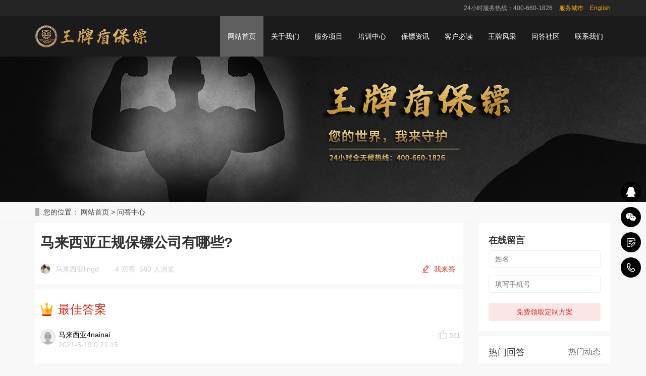

--- FILE ---
content_type: text/html; charset=utf-8
request_url: https://www.wangpaibaobiao.com/ask/11678.html
body_size: 14129
content:
<!DOCTYPE html>
<html lang="zh-cn">
<head>
    <meta charset="utf-8" />
    <meta http-equiv="X-UA-Compatible" content="IE=edge" />
    <meta name="viewport" content="width=device-width, initial-scale=1" />
    
    <title>马来西亚正规保镖公司有哪些?-问答中心-王牌盾保镖</title>
    <meta name="keywords" content="保镖公司,私人保镖,女子保镖,保镖司机,保镖价格,王牌盾保镖公司,北京保镖公司,深圳保镖公司,上海保镖公司,杭州保镖公司,重庆保镖公司,天津保镖公司,广州保镖公司" />
    <meta name="description" content="据不完全统计马来西亚大大小小的保安公司有500多家，其中大部分是个人企业，且不正规的保安公司近一半以上，客户选正规的保安公司也比较难选，容易找不对，前些月帮老板请了马来西亚王牌盾保镖公司,感觉不错,你可以试一下,各种流程都很正规，而且可以自己选择保镖,上百度上搜一下…" />
    <meta name="applicable-device" content="pc" />
    <link rel="canonical" href="https://m.wangpaibaobiao.com/ask/11678.html">
    <link href="/templates/wangpaipc/css/bootstrap.css" rel="stylesheet" />
    <link href="/templates/wangpaipc/css/bxslider.css" rel="stylesheet" />
    <link href="/templates/wangpaipc/css/style.css" rel="stylesheet" />

    <!-- 单独样式 -->
    <link href="/templates/wangpaipc/css/info.css" rel="stylesheet" />
    <!-- 单独样式 -->

    <script src="/templates/wangpaipc/js/jquery.min.js"></script>
    <script src="/templates/wangpaipc/js/bxslider.min.js"></script>
    <script src="/templates/wangpaipc/js/common.js"></script>
    <script src="/templates/wangpaipc/js/bootstrap.js"></script>
    <script src="/templates/wangpaipc/js/uaredirect.js" type="text/javascript"></script>
    <script type="text/javascript">uaredirect("https://m.wangpaibaobiao.com/");</script>
    <!--[if lt IE 9]><script src="/templates/wangpaipc/js/html5shiv.min.js"></script><script src="/templates/wangpaipc/js/respond.min.js"></script><![endif]-->
</head>
<body>

    <!--页面头部-->
    <header>
    <!-- 导航 -->
    <nav class="navbar navbar-default navbar-fixed-top">
        
     <!-- 顶部栏 -->    
      <div class="top-box">
        <div class="container text-md-right">
          <span>24小时服务热线：400-660-1826</span>
           <span><a style="color:#FFA70E" href="/fenzhan/">服务城市</a></span>
   <span><a style="color:#FFA70E" href="http://en.wangpaibaobiao.com">English</a></span>
        </div>
      </div>
     <!-- 顶部栏 -->
        <div class="container">
            <div class="navbar-header">
                <button type="button" class="navbar-toggle collapsed" data-toggle="collapse" data-target="#navbar" aria-expanded="false" aria-controls="navbar"><span class="sr-only">导航菜单</span><span class="icon-bar"></span><span class="icon-bar"></span><span class="icon-bar"></span></button>
                <a href="https://www.wangpaibaobiao.com/"><img src="/templates/wangpaipc/images/logo.png" class="logo" alt="王牌盾保镖公司" /></a>
            </div>
            <div id="navbar" class="navbar-collapse collapse">
                <ul class="nav navbar-nav">
                    <li><a href="https://www.wangpaibaobiao.com/">网站首页</a></li>
                    <li class="dropdown">
                        <a href="/about/1.html">关于我们</a><a href="https://www.wangpaibaobiao.com/about/1.html" id="app_menudown" class="dropdown-toggle" data-toggle="dropdown" role="button" aria-expanded="false"><span class="glyphicon glyphicon-menu-down btn-xs"></span></a>
                        
                        <ul class="dropdown-menu nav_small" role="menu">
                             
                                <li><a title="王牌简介" href="https://www.wangpaibaobiao.com/about/1.html">王牌简介</a></li>
                              
                                <li><a title="王牌优势" href="https://www.wangpaibaobiao.com/about/19.html">王牌优势</a></li>
                              
                                <li><a title="骨干介绍" href="https://www.wangpaibaobiao.com/about/20.html">骨干介绍</a></li>
                              
                                <li><a title="国际认证" href="https://www.wangpaibaobiao.com/about/18.html">国际认证</a></li>
                              
                        </ul>
                    </li>
                    <li class="dropdown">
                        <a href="https://www.wangpaibaobiao.com/service/">服务项目</a><a href="https://www.wangpaibaobiao.com/service/" id="app_menudown" class="dropdown-toggle" data-toggle="dropdown" role="button" aria-expanded="false"><span class="glyphicon glyphicon-menu-down btn-xs"></span></a>
                        <ul class="dropdown-menu nav_small" role="menu">
                            
                                    <li><a  title="私人保镖服务" href="https://www.wangpaibaobiao.com/service/9.html">私人保镖服务</a></li>
                             
                                    <li><a  title="家庭安全保护" href="https://www.wangpaibaobiao.com/service/14.html">家庭安全保护</a></li>
                             
                                    <li><a  title="个人隐身保护" href="https://www.wangpaibaobiao.com/service/13.html">个人隐身保护</a></li>
                             
                                    <li><a  title="安保方案咨询" href="https://www.wangpaibaobiao.com/service/12.html">安保方案咨询</a></li>
                             
                                    <li><a  title="贵宾机场接送" href="https://www.wangpaibaobiao.com/service/11.html">贵宾机场接送</a></li>
                             
                                    <li><a  title="明星艺人保全" href="https://www.wangpaibaobiao.com/service/10.html">明星艺人保全</a></li>
                             
                                    <li><a  title="司法证人保护" href="https://www.wangpaibaobiao.com/service/8.html">司法证人保护</a></li>
                             
                                    <li><a  title="海事武装护航" href="https://www.wangpaibaobiao.com/service/7.html">海事武装护航</a></li>
                             
                                    <li><a  title="高危地区保护" href="https://www.wangpaibaobiao.com/service/6.html">高危地区保护</a></li>
                             
                                    <li><a  title="海外安全服务" href="https://www.wangpaibaobiao.com/service/3.html">海外安全服务</a></li>
                             
                        </ul>
                    </li>
                     <li class="dropdown">
                       <a href="https://www.wangpaibaobiao.com/peixun/10.html">培训中心</a><a href="https://www.wangpaibaobiao.com/peixun/10.html" id="app_menudown" class="dropdown-toggle" data-toggle="dropdown" role="button" aria-expanded="false"><span class="glyphicon glyphicon-menu-down btn-xs"></span></a>
                          
                        <ul class="dropdown-menu nav_small" role="menu">
                             
                                 <li><a href="/peixun/list-1407.html" title="保镖培训">保镖培训</a></li>
                              
                                 <li><a href="/peixun/list-1406.html" title="教学培训">教学培训</a></li>
                              
                        </ul>
                    </li>

                    <li class="dropdown">
                        <a href="https://www.wangpaibaobiao.com/news/">保镖资讯</a><a href="https://www.wangpaibaobiao.com/news/" id="app_menudown" class="dropdown-toggle" data-toggle="dropdown" role="button" aria-expanded="false"><span class="glyphicon glyphicon-menu-down btn-xs"></span></a>
                        <ul class="dropdown-menu nav_small" role="menu">
                           <li><a href="https://www.wangpaibaobiao.com/news/list-1395/" title="公司新闻">公司新闻</a></li>
                            <li><a href="https://www.wangpaibaobiao.com/news/list-1394/" title="行业资讯">行业资讯</a></li>
                                 <li><a href="https://www.wangpaibaobiao.com/news/list-1408/" title="客户答疑">客户答疑</a></li>
       <li><a href="https://www.wangpaibaobiao.com/news/list-68010/" title="保镖学院">保镖学院</a></li>
                        </ul>
                    </li>

                    <li class="dropdown">
                        <a href="https://www.wangpaibaobiao.com/read_zhonggao.html">客户必读</a><a href="https://www.wangpaibaobiao.com/read_zhonggao.html" id="app_menudown" class="dropdown-toggle" data-toggle="dropdown" role="button" aria-expanded="false"><span class="glyphicon glyphicon-menu-down btn-xs"></span></a>
                         
                        <ul class="dropdown-menu nav_small" role="menu">
                             
                                <li><a title="温馨忠告" href="https://www.wangpaibaobiao.com/read_zhonggao.html">温馨忠告</a></li>
                              
                                <li><a title="委托须知" href="https://www.wangpaibaobiao.com/read_weituo.html">委托须知</a></li>
                              
                                <li><a title="服务守则" href="https://www.wangpaibaobiao.com/read_shouze.html">服务守则</a></li>
                              
                                <li><a title="服务报价" href="https://www.wangpaibaobiao.com/read_baojia.html">服务报价</a></li>
                              
                        </ul>
                    </li>
                     <!--<li class="dropdown">
                        <a href="/person.html">王牌风采</a><a href="person.html" id="app_menudown" class="dropdown-toggle" data-toggle="dropdown" role="button" aria-expanded="false"><span class="glyphicon glyphicon-menu-down btn-xs"></span></a>
                        <ul class="dropdown-menu nav_small" role="menu">
                           
                               <li><a href="/person/list-1401/" title="保镖风采">保镖风采</a></li>
                            
                               <li><a href="/person/list-1400/" title="训练视频">训练视频</a></li>
                             <-->
                      <li> <a href="https://www.wangpaibaobiao.com/person/">王牌风采</a></li>
  <li><a href="https://www.wangpaibaobiao.com/que/" title="问答社区">问答社区</a></li>
                    <li><a href="https://www.wangpaibaobiao.com/contact.html">联系我们</a></li>
                 </ul>
            </div>
        </div>
    </nav>
    <!-- 导航 -->
</header>
    <!--/页面头部-->
    <!-- 主体内容 -->
    <div class="page_bg" style="background: url(/templates/wangpaipc/images/service_banner.jpg) center top no-repeat;"></div>
    <div class="bread_bg">
        <div class="container">
            <div class="row">
                <div class="col-xs-12 col-sm-12 col-md-12">
                    <div class="bread_nav">
                        <span>您的位置：</span>
                        <a href="https://www.wangpaibaobiao.com/">网站首页</a> &gt;
                        <a href="https://www.wangpaibaobiao.com/que/">问答中心</a>
                    </div>
                </div>
            </div>
        </div>
    </div>
    <!-- 内容         -->
    <div class="container">
        <div class="row">
            <!-- 正文 -->
            <div class="information_content">
                <div class="information_cl col-xs-12 col-sm-12 col-md-9">
                    <div class="question_top">
                        <div class="question_information">
                            <div class="ques_tit">
                                马来西亚正规保镖公司有哪些?
                            </div>
                            <div class="ques_askcontent">
                                
                            </div>
                            <div class="ques_tit_info flex_cb">
                                <div class="ques_tit_info_l">
                                    <img class="ques_head" src="https://www.wangpaibaobiao.com/upload/202012/25/202012252227160231.jpg" />
                                    <span>马来西亚lingd</span>
                                    <span class="totalAnswer">
                                        4 回答<i>&middot;</i>
                                        580 人浏览
                                    </span>
                                </div>
                                <div class="huida_btn">
                                    <img src="/templates/wangpaipc/images/xie.png" />
                                    <button id="open_text">我来答</button>
                                </div>
                            </div>
                        </div>
                        <div class="ans_wrap" style="display:none">
                            <!--    <div class="ans_tit">
                                <a ><i class="iconfont icon-lianjie"></i></a>
                                <a ><i class="iconfont icon-tupian"></i></a>
                            </div> -->
                            <textarea class="ans_textarea layui-hide" id="ans_textarea" placeholder="请认真描述你的问题.." name="" rows="" cols=""></textarea>
                            <div class="layui-layedit">
                                <div class="layui-unselect layui-layedit-tool">
                                    <i class="layui-icon layedit-tool-b" title="加粗" lay-command="Bold" layedit-event="b" "=" "></i>
                                    <i class="layui-icon layedit-tool-i" title="斜体" lay-command="italic" layedit-event="i" "=" "></i>
                                    <i class="layui-icon layedit-tool-u" title="下划线" lay-command="underline" layedit-event="u" "=" "></i>
                                    <i class="layui-icon layedit-tool-d" title="删除线" lay-command="strikeThrough" layedit-event="d" "=" "></i>
                                    <span class="layedit-tool-mid"></span>
                                    <i class="layui-icon layedit-tool-link" title="插入链接" layedit-event="link" "=" "></i>
                                    <i class="layui-icon layedit-tool-unlink layui-disabled" title="清除链接" lay-command="unlink" layedit-event="unlink" "=" "></i>
                                    <i class="layui-icon layedit-tool-face" title="表情" layedit-event="face" "=" "></i>
                                    <i class="layui-icon layedit-tool-image" title="图片" layedit-event="image"><input type="file" name="file" /></i>
                                </div>
                                <div class="layui-layedit-iframe">
                                    <iframe id="LAY_layedit_1" name="LAY_layedit_1" textarea="ans_textarea" frameborder="0" style="height: 215px;"></iframe>
                                </div>
                            </div>
                            <div class="submit_ans">
                                <button class="ans_btn sub_btn">收起</button>
                                <button class="ans_btn sub_btn" id="submit_answer">提交回答</button>
                            </div>
                        </div>
                    </div>
                    <div class="question_center">
                        <div class="best-answer">
                            <div class="bestans_tit">
                                <i class="bestans_icon"></i>
                                <span>最佳答案</span>
                            </div>
                            <div class="ans_list">
                                <div class="ques_tit_info">
                                    <div class="ques_tit_info_l">
                                        <img class="ques_head" src="https://www.wangpaibaobiao.com/upload/202012/25/202012252228098549.jpg" alt="用户头像" />
                                    </div>
                                    <div class="ques_tit_info_r">
                                        <span>马来西亚4nainai</span>
                                        <span>2021-5-19 0:21:15</span>
                                    </div>
                                    <div class="zan" onselectstart="return false">
                                        <i></i>
                                        <span>561</span>
                                    </div>
                                </div>
                                <div class="ans_list_content">
                                    <p>据不完全统计马来西亚大大小小的安保公司有500多家，其中大部分是个人企业，且不正规的<span style="white-space: normal;">安保</span>公司近一半以上，客户选正规的<span style="white-space: normal;">安保</span>公司也比较难选，容易找不对，前些月帮老板请了马来西亚王牌盾保镖公司,感觉不错,你可以试一下,各种流程都很正规，而且可以自己选择保镖,上百度上搜一下会有他们公司的联系方式，希望对你有帮助。</p>
                                </div>
                            </div>
                        </div>
                        <!-- 其他答案 -->
                    </div>
                    <div class="question_bottom">
                        <div class="other_anslist">
                            <div class="bestans_othertit bestans_tit">
                                <span>其他回答(3)</span>
                            </div>

                            
                            <div class="ans_list">
                                <div class="ques_tit_info">
                                    <div class="ques_tit_info_l">
                                        <img class="ques_head" src="https://www.wangpaibaobiao.com/upload/202012/26/202012262333131657.jpg" alt="用户头像" />
                                    </div>
                                    <div class="ques_tit_info_r">
                                        <span>马来西亚1王牌保镖</span>
                                        <span>2021-5-19 0:24:15</span>
                                    </div>
                                    <div class="zan" onselectstart="return false">
                                        <i></i>
                                        <span>89</span>
                                    </div>
                                </div>
                                <div class="ans_list_content">
                                    <p>马来西亚王牌盾保镖公司。公司服务非常正规-王牌盾公司不仅为国内公认的保镖行业知名品牌，同时是公安部门考核批准的安全服务行业品牌，在王牌盾安全顾问--保镖公司，无论是王牌盾保镖队员的安全意识到企业的安全规章，都紧紧围绕“安全”二字运转。为了确保雇主的安全，王牌盾-保镖公司特意成立了一个专业的安全评估小组，根据雇主的潜在危险性进行合理安排，做到万无一失；评估风险种类等级和可能造成的影响，制定应对安全策略和解决方案。</p>
                                </div>
                            </div>
                            
                            <div class="ans_list">
                                <div class="ques_tit_info">
                                    <div class="ques_tit_info_l">
                                        <img class="ques_head" src="https://www.wangpaibaobiao.com/upload/202012/25/202012252230239452.jpg" alt="用户头像" />
                                    </div>
                                    <div class="ques_tit_info_r">
                                        <span>马来西亚2一二三齐步走</span>
                                        <span>2021-5-19 0:23:15</span>
                                    </div>
                                    <div class="zan" onselectstart="return false">
                                        <i></i>
                                        <span>35</span>
                                    </div>
                                </div>
                                <div class="ans_list_content">
                                    <p>选择马来西亚保镖公司，首先你得看资质，看看是不是正规公司，然后再看马来西亚保镖水平怎么样。可以百度找一下马来西亚保镖公司的联系方式,然后先去的公司总部，再看看马来西亚保镖公司有没有可以去训练基地挑选马来西亚保镖的业务,这样就能直接选马来西亚保镖了</p>
                                </div>
                            </div>
                            
                            <div class="ans_list">
                                <div class="ques_tit_info">
                                    <div class="ques_tit_info_l">
                                        <img class="ques_head" src="https://www.wangpaibaobiao.com/upload/202012/25/202012252229032561.jpg" alt="用户头像" />
                                    </div>
                                    <div class="ques_tit_info_r">
                                        <span>马来西亚3变有钱</span>
                                        <span>2021-5-19 0:22:15</span>
                                    </div>
                                    <div class="zan" onselectstart="return false">
                                        <i></i>
                                        <span>27</span>
                                    </div>
                                </div>
                                <div class="ans_list_content">
                                    <p>一般来讲,现在的马来西亚保镖公司能推出市面的,都是正规的,可以直接搜索一下</p>
                                </div>
                            </div>
                            



                        </div>
                    </div>
                    <!--  底部 -->
            
                    <div class="bm_zixun">
                        <div class="arti_tab">
                            <a class="arti_tab_tabaction">推荐问答</a>
                            <a class="">推荐资讯</a>
                        </div>
                        <div class="arti_content_in">

                            <ul class="video_pc_detail_articel_list">
                                
                                <li>
                                    <h2><a href="https://www.wangpaibaobiao.com/ask/76450.html" title="中秋节请私人保镖有用吗？">中秋节请私人保镖有用吗？</a></h2>
                                    <div class="bm_zixun_info">
                                        <i class="icon_xiaoren"></i>
                                        <span>小的破iu</span>
                                        <b>&middot;</b>
                                        <span>2023-09-28</span>
                                    </div>
                                </li>
                                
                                <li>
                                    <h2><a href="https://www.wangpaibaobiao.com/ask/76446.html" title="中秋节请保镖需要多少钱？">中秋节请保镖需要多少钱？</a></h2>
                                    <div class="bm_zixun_info">
                                        <i class="icon_xiaoren"></i>
                                        <span>拥抱精灵</span>
                                        <b>&middot;</b>
                                        <span>2023-09-28</span>
                                    </div>
                                </li>
                                
                                <li>
                                    <h2><a href="https://www.wangpaibaobiao.com/ask/76442.html" title="北京保镖公司国庆节涨价吗？">北京保镖公司国庆节涨价吗？</a></h2>
                                    <div class="bm_zixun_info">
                                        <i class="icon_xiaoren"></i>
                                        <span>梅洛</span>
                                        <b>&middot;</b>
                                        <span>2023-09-28</span>
                                    </div>
                                </li>
                                
                                <li>
                                    <h2><a href="https://www.wangpaibaobiao.com/ask/76438.html" title="明星雇佣私人保镖的渠道有哪些？">明星雇佣私人保镖的渠道有哪些？</a></h2>
                                    <div class="bm_zixun_info">
                                        <i class="icon_xiaoren"></i>
                                        <span>金毛骆驼</span>
                                        <b>&middot;</b>
                                        <span>2023-09-25</span>
                                    </div>
                                </li>
                                
                                <li>
                                    <h2><a href="https://www.wangpaibaobiao.com/ask/76434.html" title="明星的私人保镖要做些什么？">明星的私人保镖要做些什么？</a></h2>
                                    <div class="bm_zixun_info">
                                        <i class="icon_xiaoren"></i>
                                        <span>耦浩</span>
                                        <b>&middot;</b>
                                        <span>2023-09-25</span>
                                    </div>
                                </li>
                                
                                <li>
                                    <h2><a href="https://www.wangpaibaobiao.com/ask/76430.html" title="全球各国家私人保镖就职情况如何？">全球各国家私人保镖就职情况如何？</a></h2>
                                    <div class="bm_zixun_info">
                                        <i class="icon_xiaoren"></i>
                                        <span>叫我大大</span>
                                        <b>&middot;</b>
                                        <span>2023-09-19</span>
                                    </div>
                                </li>
                                
                            </ul>

                            <ul class="video_pc_detail_articel_list">
                                
                                <li>
                                    <h2><a href="https://www.wangpaibaobiao.com/news/7983.html" title="王牌盾保镖为恒亿集团提供全方位安保培训">王牌盾保镖为恒亿集团提供全方位安保培训</a></h2>
                                    <div class="bm_zixun_info">
                                        <i class="icon_xiaoren"></i>
                                        <span>保镖</span>
                                        <b>&middot;</b>
                                        <span>2025-07-26</span>
                                    </div>
                                </li>
                                
                                <li>
                                    <h2><a href="https://www.wangpaibaobiao.com/news/7978.html" title="北京私人保镖是怎样炼成的？揭秘高端安保人才的培养之路">北京私人保镖是怎样炼成的？揭秘高端安保人才的培养之路</a></h2>
                                    <div class="bm_zixun_info">
                                        <i class="icon_xiaoren"></i>
                                        <span>保镖</span>
                                        <b>&middot;</b>
                                        <span>2025-07-07</span>
                                    </div>
                                </li>
                                
                                <li>
                                    <h2><a href="https://www.wangpaibaobiao.com/news/7964.html" title="山西私人保镖——武装退役，擅长侦察与反侦察">山西私人保镖——武装退役，擅长侦察与反侦察</a></h2>
                                    <div class="bm_zixun_info">
                                        <i class="icon_xiaoren"></i>
                                        <span>保镖</span>
                                        <b>&middot;</b>
                                        <span>2025-04-14</span>
                                    </div>
                                </li>
                                
                                <li>
                                    <h2><a href="https://www.wangpaibaobiao.com/news/7957.html" title="北京私人保镖性价比高吗？价格、服务、公司实力全解析">北京私人保镖性价比高吗？价格、服务、公司实力全解析</a></h2>
                                    <div class="bm_zixun_info">
                                        <i class="icon_xiaoren"></i>
                                        <span>保镖</span>
                                        <b>&middot;</b>
                                        <span>2025-03-03</span>
                                    </div>
                                </li>
                                
                                <li>
                                    <h2><a href="https://www.wangpaibaobiao.com/news/7952.html" title="2025年专业保镖公司有哪些？">2025年专业保镖公司有哪些？</a></h2>
                                    <div class="bm_zixun_info">
                                        <i class="icon_xiaoren"></i>
                                        <span>保镖</span>
                                        <b>&middot;</b>
                                        <span>2025-02-05</span>
                                    </div>
                                </li>
                                
                                <li>
                                    <h2><a href="https://www.wangpaibaobiao.com/news/7905.html" title="女保镖会帮忙带孩子吗？">女保镖会帮忙带孩子吗？</a></h2>
                                    <div class="bm_zixun_info">
                                        <i class="icon_xiaoren"></i>
                                        <span>保镖</span>
                                        <b>&middot;</b>
                                        <span>2024-11-16</span>
                                    </div>
                                </li>
                                
                            </ul>
                        </div>
                    </div>
                </div>
                <!-- 右侧 -->
                <div class="information_cr col-xs-12 col-sm-12 col-md-3">
                    <!--保镖百宝箱-->
                    <div class="infor_exam_r_box">
                        <div class="bbx_tit flex_cb">
                            <span>在线留言</span>
                            <!--<span>在线留言</span>-->
                        </div>


                        <input placeholder="姓名" class="bbx_input" id="bkName" />
                        <input placeholder="填写手机号" class="bbx_input" id="bkTel" />
                        <a class="bbx_tit_btn" onclick="beikao()">免费领取定制方案</a>
                    </div>

                    <!--热门动态-->
                    <div class="infor_exam_r_box hot_dt">
                        <div class="hot_dt_tab">
                            <a class="at_tabaction">热门回答</a>
                            <a>热门动态</a>
                        </div>
                        <div class="hot_dt_content_wrap">
                            
                            <!--热门动态-->
                            <div class="hot_dt_content">
                                <ul class="hot_dt_list">
                                    
                                    <li> <span>1</span> <a class="twooverflow" href="https://www.wangpaibaobiao.com/ask/8.html" title="保镖价格表,私人保镖多少钱一个月?">保镖价格表,私人保镖多少钱一个月?</a> </li>
                                    
                                    <li> <span>2</span> <a class="twooverflow" href="https://www.wangpaibaobiao.com/ask/18.html" title="私人保镖价格表,保镖价格标准大概区间是多少？">私人保镖价格表,保镖价格标准大概区间是多少？</a> </li>
                                    
                                    <li> <span>3</span> <a class="twooverflow" href="https://www.wangpaibaobiao.com/ask/228.html" title="普通私人保镖价格大概是什么标准?">普通私人保镖价格大概是什么标准?</a> </li>
                                    
                                    <li> <span>4</span> <a class="twooverflow" href="https://www.wangpaibaobiao.com/ask/191.html" title="女保镖一个月多少钱?">女保镖一个月多少钱?</a> </li>
                                    
                                    <li> <span>5</span> <a class="twooverflow" href="https://www.wangpaibaobiao.com/ask/278.html" title="私人保镖晚上住哪里?">私人保镖晚上住哪里?</a> </li>
                                    
                                    <li> <span>6</span> <a class="twooverflow" href="https://www.wangpaibaobiao.com/ask/242.html" title="私人高级女保镖多少钱一年?">私人高级女保镖多少钱一年?</a> </li>
                                    
                                    <li> <span>7</span> <a class="twooverflow" href="https://www.wangpaibaobiao.com/ask/130.html" title="私人保镖晚上住哪里?">私人保镖晚上住哪里?</a> </li>
                                    
                                    <li> <span>8</span> <a class="twooverflow" href="https://www.wangpaibaobiao.com/ask/11205.html" title="马来西亚保镖公司排名前十有哪些？">马来西亚保镖公司排名前十有哪些？</a> </li>
                                    
                                    <li> <span>9</span> <a class="twooverflow" href="https://www.wangpaibaobiao.com/ask/11135.html" title="香港保镖公司排名前十有哪些？">香港保镖公司排名前十有哪些？</a> </li>
                                    
                                    <li> <span>10</span> <a class="twooverflow" href="https://www.wangpaibaobiao.com/ask/57681.html" title="亿万富翁需要雇佣私人保镖吗？">亿万富翁需要雇佣私人保镖吗？</a> </li>
                                    
                                </ul>
                            </div>
                            <!--热门回答-->
                            <div class="hot_dt_content">
                                <ul class="hot_dt_list">
                                    
                                    <li> <span>1</span> <a class="twooverflow" href="https://www.wangpaibaobiao.com/news/7996.html" title="王牌盾保镖服务项目与优势">王牌盾保镖服务项目与优势</a> </li>
                                    
                                    <li> <span>2</span> <a class="twooverflow" href="https://www.wangpaibaobiao.com/news/7995.html" title="北京某科技公司收购案中的王牌盾保镖：隐形护卫">北京某科技公司收购案中的王牌盾保镖：隐形护卫</a> </li>
                                    
                                    <li> <span>3</span> <a class="twooverflow" href="https://www.wangpaibaobiao.com/news/7994.html" title="内蒙古某龙头企业董事长股权保卫战：王牌盾的隐形防线">内蒙古某龙头企业董事长股权保卫战：王牌盾的隐形防线</a> </li>
                                    
                                    <li> <span>4</span> <a class="twooverflow" href="https://www.wangpaibaobiao.com/news/7993.html" title="国际保镖联合会认可的中国保镖公司：专业标准与行业标杆">国际保镖联合会认可的中国保镖公司：专业标准与行业标杆</a> </li>
                                    
                                    <li> <span>5</span> <a class="twooverflow" href="https://www.wangpaibaobiao.com/news/7992.html" title="华人海外安全谁来守护？王牌盾助您安全无忧">华人海外安全谁来守护？王牌盾助您安全无忧</a> </li>
                                    
                                    <li> <span>6</span> <a class="twooverflow" href="https://www.wangpaibaobiao.com/news/7991.html" title="王牌盾保镖公司：为北京上市公司东南亚千亿合作构筑“移动安全堡垒”">王牌盾保镖公司：为北京上市公司东南亚千亿合作构筑“移动安全堡垒”</a> </li>
                                    
                                    <li> <span>7</span> <a class="twooverflow" href="https://www.wangpaibaobiao.com/news/7990.html" title="超越武力：杭州王牌盾以专业斡旋，为客户化解经济纠纷困局">超越武力：杭州王牌盾以专业斡旋，为客户化解经济纠纷困局</a> </li>
                                    
                                    <li> <span>8</span> <a class="twooverflow" href="https://www.wangpaibaobiao.com/news/7989.html" title="女子遭离婚威胁，“王牌盾”保镖护航终获自由">女子遭离婚威胁，“王牌盾”保镖护航终获自由</a> </li>
                                    
                                    <li> <span>9</span> <a class="twooverflow" href="https://www.wangpaibaobiao.com/news/7988.html" title="上海富商纠纷风波，王牌盾保镖护家宅安宁">上海富商纠纷风波，王牌盾保镖护家宅安宁</a> </li>
                                    
                                    <li> <span>10</span> <a class="twooverflow" href="https://www.wangpaibaobiao.com/news/7987.html" title="强强联合：深圳某网络科技公司与王牌盾保镖公司达成战略安保合作">强强联合：深圳某网络科技公司与王牌盾保镖公司达成战略安保合作</a> </li>
                                    
                                </ul>
                            </div>
                        </div>
                    </div>

                    <!--互动交流-->
                    <div class="infor_exam_r_box">
                        <div class="gcs_tk flex_cb">
                            <span>互动交流</span>
                        </div>
                        <div class="bkw_gzh">
                            <img src="/templates/wangpaipc/images/gzh.jpg" />
                            <p class="bkw_gzh_p1">微信扫码关注公众号</p>
                            <p class="bkw_gzh_p2">获取更多考试热门资料</p>
                        </div>
                    </div>

                </div>

            </div>
        </div>
    </div>
    <!-- 内容         -->
    <!-- 主体内容 -->
    <!--页面底部-->
    <!-- 留言板 -->
<div class="uk-section-contact" id="addmsg">
    <div id="particles-js"><canvas class="particles-js-canvas-el"></canvas></div>
    <div class="title">多一份参考，总有益处</div>
    <div class="text">联系王牌盾，免费获得专属《策划方案》及报价</div>
    <form action="#" method="post" onsubmit="return toMessage()">
        <input required name="username" id="username" class="input_name" placeholder="称呼姓名">
        <input required name="tel" id="tel" class="input_call" placeholder="联系电话">
        <input required name="content" id="content" class="input_demands" placeholder="描述您的需求">
        <button class="btn" type="submit" value="获取方案及报价">获取方案及报价</button>
    </form>
</div>
<script src="/templates/wangpaipc/js/particles.js"></script>
<script src="/templates/wangpaipc/js/app.js"></script>
<!-- 留言板 -->

<script src="/templates/wangpaipc/js/jquery.smoove.min.js"></script>
<script>$('.product_head,.product_img,.advantage_head,.advantage_col,.case_head,.case_img,.news_head,.news_ul,.answer_ul,.about_head,.js_about_left,.js_about_right,.cooperation_head,.cooperation_img,.uk-section-contact').smoove({ offset: '10%' });</script>

<!-- 公共底部模块 -->
<!-- 移动端底部 -->
<nav class="navbar navbar-default navbar-fixed-bottom mfoot_box">
    <div class="mfoot_nav btn-group dropup">
        <a rel="nofollow" href="https://p.qiao.baidu.com/cps/chat?siteId=15725935&userId=31101557&siteToken=7a276f02f072d5c44badb400dc2ccdef">
            <span class="glyphicon glyphicon-send btn-lg" aria-hidden="true"></span>在线沟通
        </a>
    </div>
    <div class="mfoot_nav">
        <a rel="nofollow"  href="tel:400-660-1826"><span class="glyphicon glyphicon-earphone btn-lg" aria-hidden="true"></span>一键通话 </a>
    </div>
    <div class="mfoot_nav" aria-hidden="true" data-toggle="collapse" data-target="#navbar" aria-expanded="false" aria-controls="navbar">
        <span class="glyphicon glyphicon-th-list btn-lg"></span>网站导航
    </div>
    <div class="mfoot_nav">
        <a  rel="nofollow"  id="gototop" href="#"><span class="glyphicon glyphicon-circle-arrow-up btn-lg" aria-hidden="true"></span>回到顶部 </a>
    </div>
</nav>
<!-- 移动端底部 -->
<!-- 电脑端底部 -->
<footer>
    <div class="container">
        <div class="row">
            <div class="col-xs-12 col-sm-3 col-md-3">
                <img class="footer_logo" src="/templates/wangpaipc/images/logo.png" alt="底部LOGO" />
                <p class="footer_logo_text">CopyRight 2013 All Right Reserved 王牌盾官网</p>
            </div>
            <div class="col-xs-12 col-sm-3 col-md-3 footer_contact">
                <p>电话：400-660-1826</p>
                <p>手机：13716199911</p>
                <p>邮箱：chenkai@wangpaibaobiao.com</p>
                <p>地址：北京市密云区致富路158号王牌盾集团训练基地</p>
                <p><a href="https://beian.miit.gov.cn/">京ICP备20026194号</a>&nbsp;&nbsp;&nbsp;</p>
                <p><a href="/service/3.html" class="footer_sitemap" target="_blank">海外保镖</a>&nbsp;&nbsp;<a href="/service/10.html" class="footer_sitemap" target="_blank">明星保镖</a>&nbsp;&nbsp;<a href="/service/9.html" class="footer_sitemap" target="_blank">私人保镖</a></p>
            </div>
            <div class="col-xs-12 col-sm-4 col-md-4">
                <!-- 服务地区 -->
                <div class="footer_menu">
                    <div class="footer_menu_first"><a target="_blank" href="/fenzhan/">服务地区</a></div>

                    

                    <a class="col-xs-4 col-sm-6 col-md-4 padding5" href="https://www.wangpaibaobiao.com/fenzhan/beijing.html" title="北京保镖公司" >北京保镖公司</a>

                    

                    <a class="col-xs-4 col-sm-6 col-md-4 padding5" href="https://www.wangpaibaobiao.com/fenzhan/shanghai.html" title="上海保镖公司" >上海保镖公司</a>

                    

                    <a class="col-xs-4 col-sm-6 col-md-4 padding5" href="https://www.wangpaibaobiao.com/fenzhan/wuhan.html" title="武汉保镖公司" >武汉保镖公司</a>

                    

                    <a class="col-xs-4 col-sm-6 col-md-4 padding5" href="https://www.wangpaibaobiao.com/fenzhan/shenzhen.html" title="深圳保镖公司" >深圳保镖公司</a>

                    

                    <a class="col-xs-4 col-sm-6 col-md-4 padding5" href="https://www.wangpaibaobiao.com/fenzhan/hangzhou.html" title="杭州保镖公司" >杭州保镖公司</a>

                    

                    <a class="col-xs-4 col-sm-6 col-md-4 padding5" href="https://www.wangpaibaobiao.com/fenzhan/zhongqing.html" title="重庆保镖公司" >重庆保镖公司</a>

                    

                    <a class="col-xs-4 col-sm-6 col-md-4 padding5" href="https://www.wangpaibaobiao.com/fenzhan/xian.html" title="西安保镖公司" >西安保镖公司</a>

                    

                    <a class="col-xs-4 col-sm-6 col-md-4 padding5" href="https://www.wangpaibaobiao.com/fenzhan/guangzhou.html" title="广州保镖公司" >广州保镖公司</a>

                    

                    <a class="col-xs-4 col-sm-6 col-md-4 padding5" href="https://www.wangpaibaobiao.com/fenzhan/tianjin.html" title="天津保镖公司" >天津保镖公司</a>

                    

                    <a class="col-xs-4 col-sm-6 col-md-4 padding5" href="https://www.wangpaibaobiao.com/fenzhan/taiwan.html" title="台湾保镖公司" >台湾保镖公司</a>

                    

                    <a class="col-xs-4 col-sm-6 col-md-4 padding5" href="https://www.wangpaibaobiao.com/fenzhan/aomen.html" title="澳门保镖公司" >澳门保镖公司</a>

                    

                    <a class="col-xs-4 col-sm-6 col-md-4 padding5" href="https://www.wangpaibaobiao.com/fenzhan/xianggang.html" title="香港保镖公司" >香港保镖公司</a>

                    

                    <a class="col-xs-4 col-sm-6 col-md-4 padding5" href="https://www.wangpaibaobiao.com/fenzhan/changsha.html" title="长沙保镖公司" >长沙保镖公司</a>

                    

                    <a class="col-xs-4 col-sm-6 col-md-4 padding5" href="https://www.wangpaibaobiao.com/fenzhan/chengdou.html" title="成都保镖公司" >成都保镖公司</a>

                    

                    <a class="col-xs-4 col-sm-6 col-md-4 padding5" href="https://www.wangpaibaobiao.com/fenzhan/fuzhou.html" title="福州保镖公司" >福州保镖公司</a>

                    
                </div>
            </div>
            <div class="col-xs-12 col-sm-2 col-md-2">
                <p class="footer_qrcode_text">官方公众号</p>
                <img class="footer_qrcode" src="/templates/wangpaipc/images/gzh.jpg" alt="二维码图片" />
            </div>
        </div>
    </div>
</footer>

<!-- 右侧悬浮导航 -->

<div class="phone_btn">
    <div class="list li_QQ">
        <a rel="nofollow" href="https://p.qiao.baidu.com/cps/chat?siteId=15725935&userId=31101557&siteToken=7a276f02f072d5c44badb400dc2ccdef" target="_blank">
            <div class="img"></div>
            <div class="text">
                <p>线上服务咨询</p>
            </div>
        </a>
    </div>
    <div class="list_wx li_wx">
        <div class="img"></div>
        <div class="text"> <img src="/templates/wangpaipc/images/weixin.jpg"> <p>官方客服微信</p></div>
    </div>
    <div class="list li_xq">
        <a href="/contact.html">
            <div class="img"></div>
            <div class="text">
                <p>联系我们</p>
            </div>
        </a>
    </div>
    <div class="list li_dh">
        <a rel="nofollow" href="tel:400-660-1826">
            <div class="img"></div>
            <div class="text">
                <p>400-660-1826</p>
            </div>
        </a>
    </div>
</div>

<!-- 右侧悬浮导航 -->
<!-- 电脑端底部 -->

<!-- 全部标签 -->
<div class="tags_box">
    <div class="container">
        <span class="tags_title"><a href="#"  rel="nofollow" role="button">友情链接:</a></span>
        <button id="tags_btn" class="glyphicon glyphicon-plus" aria-hidden="true"></button>
         
                        <span class="tags_rows">
                               <a    role="button" href="http://www.baobiaozhipin.com" target="_blank">保镖直聘网</a>
                       </span>
                
                        <span class="tags_rows">
                               <a    role="button" href="http://www.nianhuich.com/" target="_blank">年会活动策划公司</a>
                       </span>
                
                        <span class="tags_rows">
                               <a    role="button" href="http://www.shsweet.com/" target="_blank">上海活动策划公司</a>
                       </span>
                
                        <span class="tags_rows">
                               <a    role="button" href="http://jiazheng.jiameng.com" target="_blank">家政加盟</a>
                       </span>
                
                        <span class="tags_rows">
                               <a    role="button" href="http://www.morning-sea.cn/" target="_blank">Ansys培训</a>
                       </span>
                
                        <span class="tags_rows">
                               <a    role="button" href="http://www.nvbaobiao.com" target="_blank">女保镖公司</a>
                       </span>
                
                        <span class="tags_rows">
                               <a    role="button" href="https://biaomianchuli.huangye88.com/" target="_blank">中国表面处理网</a>
                       </span>
                
                        <span class="tags_rows">
                               <a    role="button" href="http://www.hkjpgj.com" target="_blank">深圳公司注册</a>
                       </span>
                
                        <span class="tags_rows">
                               <a    role="button" href="http://www.ppjiaoyu.com" target="_blank">教育加盟</a>
                       </span>
                
                        <span class="tags_rows">
                               <a    role="button" href="http://www.gzzplab.com/" target="_blank">实验室装修</a>
                       </span>
                
                        <span class="tags_rows">
                               <a    role="button" href="http://www.djsb.cc" target="_blank">商标转让</a>
                       </span>
                
                        <span class="tags_rows">
                               <a    role="button" href="http://www.02516.com/" target="_blank">我要乐网址导航</a>
                       </span>
                
                        <span class="tags_rows">
                               <a    role="button" href="http://www.aiiup.cn" target="_blank">美术培训</a>
                       </span>
                
                        <span class="tags_rows">
                               <a    role="button" href="http://www.baobiaojiage.com" target="_blank">私人保镖价格表</a>
                       </span>
                
                        <span class="tags_rows">
                               <a    role="button" href="http://www.baobiaoxuexiao.com/" target="_blank">保镖培训学校</a>
                       </span>
                
    </div>
</div>
<script>
var _hmt = _hmt || [];
(function() {
  var hm = document.createElement("script");
  hm.src = "https://hm.baidu.com/hm.js?e2d7a1563666cf9f967e847e962a02a7";
  var s = document.getElementsByTagName("script")[0]; 
  s.parentNode.insertBefore(hm, s);
})();
</script>
<script>
(function(){
    var bp = document.createElement('script');
    var curProtocol = window.location.protocol.split(':')[0];
    if (curProtocol === 'https') {
        bp.src = 'https://zz.bdstatic.com/linksubmit/push.js';
    }
    else {
        bp.src = 'http://push.zhanzhang.baidu.com/push.js';
    }
    var s = document.getElementsByTagName("script")[0];
    s.parentNode.insertBefore(bp, s);
})();
</script>
<!-- 全部标签 -->

    <!--/页面底部-->
<script type="text/javascript" src="/tools/submit_ajax.ashx?action=view_article_click&channel_id=1026&id=11678&click=1"></script>
    <script type="text/javascript">
       

        /*右侧边栏切换动态资讯*/
        $(".hot_dt_tab>a").click(function () {
            $(".hot_dt_tab>a").removeClass("at_tabaction");
            $(this).addClass("at_tabaction");
            /*以下两行为内容切换代码*/
            $(".hot_dt_content_wrap .hot_dt_content").hide();
            $(".hot_dt_content_wrap .hot_dt_content").eq($(this).index()).fadeIn(300)
        })
        /*文章切换动态资讯*/
        $(".arti_tab>a").click(function () {
            $(".arti_tab>a").removeClass("arti_tab_tabaction");
            $(this).addClass("arti_tab_tabaction");
            /*以下两行为内容切换代码*/
            $(".arti_content_in .video_pc_detail_articel_list").hide();
            $(".arti_content_in .video_pc_detail_articel_list").eq($(this).index()).fadeIn(300)
        })
        //右侧百宝箱
        function beikao() {
            var phone = $("#bkTel").val();
            var name = $("#bkName").val();
            if (name == "") {
                alert("请输入您的姓名");
                return;
            }
            else if (phone == "") {
                alert("请输入您的手机号");
                return;
            }
            else {

                // yztel(phone);
                // if (telExist) {
                $.ajax({
                    url: "/plugins/feedback/ajax.ashx?action=add&site=4",
                    data: { txtUserName: name, txtUserTel: phone },
                    contentType: "application/x-www-form-urlencoded;charset=uft-8",
                    type: "post",
                    dataType: "json",
                    success: function (data) {
                        if (data.status == 1) {
                            alert('提交成功！');
                        }
                        else {
                            alert('同一手机号请勿重复提交');
                        }
                    }
                });
                // }
            }
        }

        //验证手机格式
        var telExist = false;
        function yztel(tel) {
            var myreg = /^(((13[0-9]1)|(15[0-9]1)|(19[8-9]1)|(16[5-6]1)|(17[0-9]1)|(18[0-9]1)|(14[0-9]1))+\d8)$/;
            if (tel == '' || !myreg.test(tel)) {
                telExist = false;
                alert('请输入正确格式的手机号!!!');
                return;
            } else {
                telExist = true;
            }
        }


    </script>

</body>
</html>

--- FILE ---
content_type: text/html; charset=utf-8
request_url: https://www.wangpaibaobiao.com/tools/submit_ajax.ashx?action=view_article_click&channel_id=1026&id=11678&click=1
body_size: 140
content:
document.write('561');

--- FILE ---
content_type: text/css
request_url: https://www.wangpaibaobiao.com/templates/wangpaipc/css/style.css
body_size: 12496
content:
@charset"utf-8";

body {
    font-family: 'microsoft yahei',Arial,Helvetica, sans-serif;
    color: #2F2F2F;
}

a {
    transition: 0.5s;
    -webkit-transition: 0.5s;
    -moz-transition: 0.5s;
    text-decoration: none !important;
    cursor: pointer;
}

ul {
    list-style: none;
}

.fl {
    float: left;
}

.fr {
    float: right;
}

.clear {
    clear: both;
}

.img-thumbnail {
    transition: opacity 0.7s;
}

.img-thumbnail:hover,
.opacity_img:hover {
    opacity: 0.75;
}

.bshare-custom.icon-medium-plus a {
    padding-left: 32px !important;
    margin: 0;
}

header {
    background-color: #fff;
}

.indexpage {
    background: #000;
    perspective: none !important;
}

/* topbox */
.top-box {
    background: #252525;
    color: #a9a9a9;
    line-height: 32px;
    text-align: right;
    font-size: 12px;
}

.top-box span {
    display: inline-block;
    margin-left: 10px;
}

.top-box a {
    color: #a9a9a9;
}

.top-box a:hover {
    color: #f3bf40;
}
/* topbox */

/*ÃƒÂ¥Ã‚Â¹Ã‚Â»ÃƒÂ§Ã‚ÂÃ‚Â¯ÃƒÂ§Ã¢â‚¬Â°Ã¢â‚¬Â¡*/
.flash {
    position: relative;
    margin-top: 80px;
}

.flash img {
/* min-height:200px; */
    max-width: 100%;
}

.search-box {
    padding: 10px 0;
    background: #252525;
    word-wrap: break-word;
}

.hottag {
    line-height: 36px;
    color: #ccc;
}

.search_form {
    width: 100%;
    position: relative;
    background: #fff;
}

.search_field {
    width: 82%;
    height: 36px;
    border: none;
    padding-left: 10px;
    outline: none;
}

.search_submit {
    position: absolute;
    right: 0;
    top: 0;
    border: none;
    background: none;
    font-size: 20px;
    color: #fff;
    background: #ecb224;
    background-size: 24px;
    width: 16%;
    height: 36px;
}

.search_submit:before {
    margin-right: 5px;
}
/*ÃƒÂ¤Ã‚ÂºÃ‚Â§ÃƒÂ¥Ã¢â‚¬Å“Ã‚ÂÃƒÂ¦Ã‚ÂÃ…â€œÃƒÂ§Ã‚Â´Ã‚Â¢*/
.left_search {
    margin: 10px 0px 0px 0px;
}

.search_group {
    border: 1px solid #b9b9b9;
    border-radius: 5px;
}

.search_group input.form-control {
    border-radius: 0px;
    box-shadow: none;
    color: #585A5A;
    padding: 0px 0px 0px 15px;
    height: 26px;
    background: transparent;
    border: none;
}

.search_group input.form-control:focus {
    box-shadow: none;
    border-color: #b2e0fb;
}

#search_submit {
    background-color: #767676;
    border-radius: 3px;
    color: #fff;
    height: 28px;
    font-size: 16px;
    padding-top: 5px;
    margin-top: -1px;
}

#search_submit:hover {
    color: #fff;
    background-color: #313131;
    cursor: pointer;
}

/*index-productÂ*/
.product_head {
    margin-top: 50px;
    margin-bottom: 15px;
    /* background: url(../images/product_head.jpg) center top no-repeat; */
}

.product_head h2 {
    text-align: center;
    padding-top: 16px;
    font-size: 28px;
    color: #ffffff;
}

.product_head span {
    display: block;
    height: 3px;
    background: url(../images/cooperation_title.jpg) center center no-repeat;
    display: none;
}

.product_list {
    clear: both;
    padding: 25px 0px 0px 0px;
    margin-bottom: 25px;
}

.product_list2 {
    padding-top: 20px;
}

.product_img {
    padding-left: 15px;
    padding-right: 15px;
    /* min-height: 340px; */
}

.product_img img {
    margin-right: auto;
    margin-left: auto;
    display: block;
    max-height: 300px;
    max-width: 100%;
    height: auto;
    margin-bottom: 10px;
    padding: 0px 0px 0px 0px;
}

.product_list2 div.product_img {
    min-height: 340px;
}

.product_title {
    text-align: center;
    height: 40px;
}

.product_title a {
    color: #cecece;
}

.product_title a:hover {
    text-decoration: none;
    color: #FFA70E;
}

.center_tel {
    width: 100%;
}

.center_tel img {
    max-width: 100%;
}

/*index-advantageÂ*/
.advantage_head h2 {
    text-align: center;
    margin-top: 50px;
    font-size: 28px;
    color: #fff;
}

.advantage_head p {
    text-align: center;
    color: #989898;
    margin-top: 8px;
}

.advantage_head span {
    display: block;
    margin: 0 auto;
    width: 40px;
    height: 3px;
    background-color: #808080;
    margin-bottom: 50px;
}

.advantage_col {
    padding-top: 20px;
    margin-bottom: 50px;
    text-align: center;
    min-height: 185px;
    border-radius: 25px;
}

.advantage_col:hover {
    border-radius: 25px;
    background-image: linear-gradient(#fff,#f7f7f7);
}

.advantage_col img {
    display: block;
    margin: 0 auto;
    max-width: 200px;
    -webkit-transition: -webkit-transform 0.8s ease-out;
    -moz-transition: -moz-transform 0.8s ease-out;
    -o-transition: -o-transform 0.8s ease-out;
    -ms-transition: -ms-transform 0.8s ease-out;
}

.advantage_col img:hover {
    -webkit-transform: rotateZ(360deg);
    -moz-transform: rotateZ(360deg);
    -o-transform: rotateZ(360deg);
    -ms-transform: rotateZ(360deg);
    transform: rotateZ(360deg);
}

.advantage_col:hover a {
    color: #333;
}

.advantage_col:hover p {
    color: #888;
}

.advantage_col a {
    display: block;
    color: #ffffff;
    font-size: 18px;
    padding-top: 20px;
}

.advantage_col a:hover {
    color: #FFA70E;
    text-decoration: none;
}

.advantage_col p {
    color: #cecece;
    text-align: center;
    padding-top: 0px;
    margin-top: 15px;
}

/*index-about*/
.about_bg {
    padding-bottom: 60px;
    background-color: #2b2b2b;
}

.about_head {
    margin-bottom: 50px;
}

.about_head h2 {
    text-align: center;
    margin-top: 40px;
    font-size: 28px;
    color: #fff;
}

.about_head p {
    text-align: center;
    color: #a0a0a0;
    margin-top: 8px;
}

.about_head span {
    display: block;
    margin: 0 auto;
    width: 40px;
    height: 3px;
    background-color: #7b7b7b;
    margin-bottom: 50px;
}

.about_h3 {
    font-family: Arial;
    color: #FFA70E;
    font-size: 45px;
    font-weight: bold;
    margin: 0px;
}

.about_p {
    font-size: 16px;
    color: #9c9a9a;
    padding-bottom: 20px;
    border-bottom: 1px solid #989797;
}

.about_content {
    line-height: 30px;
    color: #ababab;
    margin-top: 20px;
}

.about_btn {
    display: inline-block;
    text-align: center;
    width: 140px;
    color: #fff;
    text-decoration: none;
    border-radius: 20px;
    background-color: #FFA70E;
    margin-top: 20px;
    height: 34px;
    line-height: 34px;
}

.about_btn:hover,.about_btn:focus {
    color: #fff;
    text-decoration: none;
    background-color: #0546c3;
    border-radius: 12px;
    width: 160px;
}

.js_about_right {
    height: 280px;
}

.about_video {
    width: 100%;
    height: 100%;
}

/*index-case*/
.case_head {
    margin-top: 40px;
    /* background: url(../images/case_head.jpg) center top no-repeat; */
}

.case_head h2 {
    text-align: center;
    padding-top: 16px;
    font-size: 28px;
    color: #ffffff;
}

.case_list {
    clear: both;
    padding: 35px 0px 0px 0px;
}

.case_list2 {
    padding-top: 20px;
}

.case_img {
    padding-left: 15px;
    padding-right: 15px;
    /* min-height: 270px; */
}

.case_img img {
    margin-right: auto;
    margin-left: auto;
    display: block;
    max-height: 270px;
    max-width: 100%;
    height: auto;
    margin-bottom: 10px;
    padding: 0px 0px 0px 0px;
}

.case_list2 div.case_img {
    min-height: 220px;
}

.case_title {
    text-align: center;
    height: 40px;
	overflow: hidden;
}

.case_title a {
    color: #000;
}

.case_title a:hover {
    text-decoration: none;
    color: #FFA70E;
}

.case_index_title {
    text-align: center;
    height: 30px;
}

.case_index_title a {
    color: #a0a0a0;
}

.case_index_title a:hover {
    text-decoration: none;
    color: #FFA70E;
}

/*index-news*/
.news_bg {
    background-color: #2b2b2b;
    margin-top: 40px;
    padding-bottom: 30px;
}

.news_head {
    margin-bottom: 20px;
}

.news_head h2 {
    text-align: center;
    margin-top: 50px;
    font-size: 28px;
    color: #fff;
}

.news_head p {
    text-align: center;
    color: #a0a0a0;
    margin-top: 8px;
}

.news_head span {
    display: block;
    margin: 0 auto;
    width: 40px;
    height: 3px;
    background-color: #7b7b7b;
}

.news_h3 {
    /* background: url(../images/news_title.jpg) left bottom no-repeat; */
    padding: 10px 0px 0px 0px;
    font-size: 18px;
    font-weight: bold;
    color: #fff;
    height: 34px;
    position: relative;
}

.news_h3:before {
    content: '';
    position: absolute;
    left: 0px;
    bottom: -5px;
    display: inline-block;
    width: 36px;
    height: 2px;
    background: #0071bf;
}

.news_h3:after {
    content: '';
    position: absolute;
    left: 36px;
    bottom: -5px;
    display: inline-block;
    width: 36px;
    height: 2px;
    background: #FFA70E;
}

.news_ul {
    clear: both;
    list-style: none;
    margin-top: 10px;
    padding: 0px;
}

.news_ul li {
    color: #545455;
    line-height: 21px;
    padding: 10px 0px;
}

.news_ul li a {
    color: #d4d4d4;
}

.news_ul li a:hover {
    text-decoration: none;
    color: #FFA70E;
}

.news_time {
    float: right;
    color: #9a9a9a;
}

.news_img img {
    max-width: 270px;
    margin-right: 28px;
    float: left;
}

.news_img a {
    font-weight: bold;
    font-size: 16px;
}

.news_img p {
    margin-top: 12px;
    line-height: 26px;
    color: #9a9a9a;
}

.answer_ul {
    clear: both;
    list-style: none;
    margin-top: 10px;
    padding: 0px;
}

.answer_ul li {
    color: #545455;
    line-height: 21px;
    padding: 10px 0px;
}

.answer_ul li a {
    display: block;
    background: url(../images/ask.jpg) no-repeat left center;
    padding-left: 28px;
    color: #d4d4d4;
    font-weight: bold;
}

.answer_ul li a:hover {
    text-decoration: none;
    color: #FFA70E;
}

.answer_ul li p {
    background: url(../images/answer.jpg) no-repeat left 2px;
    padding-left: 28px;
    margin-top: 10px;
    line-height: 22px;
    color: #9a9a9a;
}

/*index-cooperationÂ·*/
.cooperation_head {
    margin-top: 40px;
    margin-bottom: 30px;
    text-align: center;
}

.cooperation_head p {
    text-align: center;
    font-size: 24px;
    color: #fff;
    /* margin-top:8px; */
    margin: 0;
}

.cooperation_head span {
    display: inline-block;
    height: 2px;
    /* background: url(../images/cooperation_title.jpg) center center no-repeat; */
    background: #FFA70E;
    width: 100px;
    margin: 0;
}

.cooperation_img {
    padding-left: 15px;
    padding-right: 15px;
    min-height: 180px;
}

.cooperation_img img {
    margin-right: auto;
    margin-left: auto;
    display: block;
    max-height: 170px;
    max-width: 100%;
    height: auto;
    margin-bottom: 10px;
    padding: 0px 0px 0px 0px;
}

/* index-message */
.uk-section-contact {
    background: #000000;
    background-size: cover;
    color: white;
    text-align: center;
    position: relative;
}

#particles-js {
    height: 100%;
    min-height: 100%;
    width: 100%;
    z-index: 3;
    position: absolute;
}

#particles-js canvas {
    position: static;
    margin-top: 0;
}

.uk-section-contact .title {
    font-family: "font";
    padding-top: 60px;
    font-size: 36px;
}

.uk-stats-list .uk-grid {
    display: block
}

.uk-card-stat {
    display: inline-block
}

.uk-section-contact .text {
    margin: 15px 0;
    color: #a0a0a0;
}

.uk-section-main .uk-section-body {
    position: relative;
    z-index: 55;
}

.uk-section-contact form {
    margin-top: 20px;
    padding-bottom: 60px;
    position: relative;
    z-index: 55;
}

.uk-section-contact form input {
    height: 30px;
    outline: none;
    line-height: 30px;
}

.uk-section-contact form input.input_name,
.uk-section-contact form input.input_call {
    width: 220px;
    color: #333
}

.uk-section-contact form input.input_demands {
    color: #333
}

.uk-section-contact form input.input_demands {
    width: 370px;
}

.uk-section-contact form .btn {
    height: 35px;
    line-height: 35px;
    background-color: #FFA70E;
    border: none;
    border-radius: 0;
    width: 250px;
    color: white;
    vertical-align: top;
}

.uk-section-contact form input {
    border: none;
    padding: 15px;
    height: 50px;
    margin: 5px
}

.uk-section-contact form .btn {
    margin: 5px;
    height: 50px;
    line-height: 30px
}

.uk-section-trending-topics {
    background: #fff
}


/* news_page */
.m-about-nav {
    margin: 3% auto 2%;
    text-align: center;
}

.m-about-nav a {
    display: inline-block;
    text-align: center;
    transition: all 0.2s;
    height: 34px;
    line-height: 34px;
    color: #636362;
    padding: 0 20px;
    box-sizing: border-box;
    border: 1px solid #cac9c9;
    margin: 0 5px;
    border-radius: 0px;
    text-decoration: none;
}

.m-about-nav .on,.m-about-nav a:hover {
    background: #FFA70E;
    border-color: #FFA70E;
    color: #fff;
}

.information-list {
    margin-top: 40px;
    padding: 0;
}

.information-list li {
    padding: 26px;
    margin-bottom: 20px;
    background: #f7f7f7;
    transition: 0.3s ease;
}

.information-list  .img {
    padding-left: 0;
    float: left;
    width: 25%;
    height: 185px;
    overflow: hidden;
}

.information-list  .img img {
    transition: 0.6s ease;
    width: 100%;
    height: 100%;
}

.information-list  .text {
    float: right;
    width: 72%;
    height: auto;
}

.article-tag {
    margin: 0 0 5px;
}
.article-tag a {
    margin-right: 5px;
    font-size: 12px !important;
    padding: 0 10px;
    cursor: pointer;
    color: #666;
    border-radius: 25px;
    text-decoration: none;
    display: inline-block;
    border: 1px solid #cac9c9;
    line-height: 24px;
}
.article-tag a:hover{
    background:#ecb224;
    border-color:#ecb224;
    color:#fff;
}
.article-meta{margin-left:10px;}
.article-meta span {
    padding-left: 5px;
}

.information-list  .text .tit {
    font-size: 18px;
    font-weight: bold;
    margin: 0 0 10px;
    line-height: 1.5;
    white-space: nowrap;
    overflow: hidden;
    text-overflow: ellipsis;
}

.information-list  .text .tit a {
    color: #333;
    transition: 0.3s ease;
}

.information-list li:hover {
    background-color: #e6e6e6;
}

.information-list li:hover img {
    transform: scale(1.05);
}

.information-list li:hover .tit a {
    color: #5f5f5f;
}

.information-list  .text .des {
    font-size: 14px;
    color: #666;
    height: 88px;
    line-height: 28px;
    overflow: hidden;
    text-overflow: ellipsis;
    display: -webkit-box;
    -webkit-line-clamp: 3;
    -webkit-box-orient: vertical;
}

.information-list  .text .info {
    font-size: 14px;
    color: #666;
    margin-top: 10px;
}

.information-list  .text .info a {
    font-size: 14px;
    color: #5f5f5f;
    transition: 0.3s ease;
}

.information-list  .text .info a:hover {
    color: #FFA70E;
}

/*box_left*/
.left_nav {
    padding: 20px 15px 30px 15px;
    background: url(../images/left_head.jpg) no-repeat top center #767676;
    margin-top: 25px;
    margin-bottom: 20px;
}

.left_nav h3 {
    text-align: center;
    color: #fff;
    margin: 0px 0px 4px 0px;
}

.left_nav p {
    text-align: center;
    color: #fff;
    font-size: 14px;
    letter-spacing: 2px;
    margin-bottom: 10px;
}

.left_nav_bg {
    background: url(../images/left_nav_bg.jpg) center bottom no-repeat #fff;
    padding: 10px 15px 22px 15px;
}

.left_nav_tel {
    margin: 220px 0px 0px 0px;
    text-align: center;
    color: #fff;
    font-size: 24px;
    font-weight: bold;
}

.left_nav_ul {
    list-style: none;
    padding: 0px;
    margin: 15px 0px 0px 0px;
    padding-bottom: 10px;
}

.left_nav_ul > li > a {
    display: block;
    text-decoration: none;
    color: #fff;
    font-size: 15px;
    background-color: #757575;
    border-radius: 5px;
    padding: 6px 0px 6px 18px;
    margin-bottom: 8px;
}

.left_nav_ul > li > a:hover,
.left_nav_ul li a.left_active {
    color: #fff;
    background-color: #313131;
}
/*ÃƒÂ¤Ã‚ÂºÃ‚Â§ÃƒÂ¥Ã¢â‚¬Å“Ã‚Â-ÃƒÂ¥Ã‚Â·Ã‚Â¦ÃƒÂ¤Ã‚Â¾Ã‚Â§ÃƒÂ¤Ã‚ÂºÃ…â€™ÃƒÂ§Ã‚ÂºÃ‚Â§ÃƒÂ¦Ã‚Â Ã‚ÂÃƒÂ§Ã¢â‚¬ÂºÃ‚Â®*/
ul.left_snav_ul {
    list-style: none;
    padding: 0px;
}

ul.left_snav_ul > li {
    margin: 0px;
}

ul.left_snav_ul > li > a {
    display: block;
    text-decoration: none;
    color: #fff;
    padding: 5px 0px 5px 30px;
    background: url(../images/left_tree.gif) 20px 8px no-repeat #8a8a8a;
    border-radius: 5px;
    margin-bottom: 8px;
}

ul.left_snav_ul > li > a:hover {
    color: #fff;
    background-color: #313131;
}

/*ÃƒÂ©Ã¢â€šÂ¬Ã…Â¡ÃƒÂ§Ã¢â‚¬ÂÃ‚Â¨ÃƒÂ¥Ã‹â€ Ã¢â‚¬â€ÃƒÂ¨Ã‚Â¡Ã‚Â¨ÃƒÂ©Ã‚Â¡Ã‚Âµ-ÃƒÂ¥Ã‚Â·Ã‚Â¦ÃƒÂ¤Ã‚Â¾Ã‚Â§ÃƒÂ¦Ã‚Â Ã‚ÂÃƒÂ§Ã¢â‚¬ÂºÃ‚Â®*/
.left_h3 {
    margin-top: 19px;
    font-size: 22px;
    font-weight: normal;
    color: #545454;
    line-height: 50px;
    border-bottom: 1px solid #ebebeb;
}

.left_h3 span {
    display: inline-block;
    height: 50px;
    border-bottom: 1px solid #FFA70E;
}

.left_column ul.left_nav_ul {
    list-style: none;
    padding: 0px;
    margin: 15px 0px 0px 0px;
    padding-bottom: 10px;
}

.left_column ul.left_nav_ul > li {
    margin-bottom: 5px;
    border-bottom: 1px solid #f2f2f2;
    background: url(../images/left_li.gif) 6px 12px no-repeat;
}

.left_column ul.left_nav_ul > li > a {
    display: block;
    text-decoration: none;
    color: #000;
    font-size: 14px;
    background: transparent;
    border-radius: 0px;
    padding: 6px 0px 6px 18px;
    margin-bottom: 8px;
}

.left_column ul.left_nav_ul > li > a:hover,
.left_column ul.left_nav_ul li a.left_active {
    color: #ea042b;
    background: transparent;
}
/*ÃƒÂ©Ã¢â€šÂ¬Ã…Â¡ÃƒÂ§Ã¢â‚¬ÂÃ‚Â¨ÃƒÂ¥Ã‹â€ Ã¢â‚¬â€ÃƒÂ¨Ã‚Â¡Ã‚Â¨ÃƒÂ©Ã‚Â¡Ã‚Âµ-ÃƒÂ¥Ã‚Â·Ã‚Â¦ÃƒÂ¤Ã‚Â¾Ã‚Â§ÃƒÂ¤Ã‚ÂºÃ…â€™ÃƒÂ§Ã‚ÂºÃ‚Â§ÃƒÂ¦Ã‚Â Ã‚ÂÃƒÂ§Ã¢â‚¬ÂºÃ‚Â®*/
.left_column ul.left_snav_ul {
    list-style: none;
    padding: 0px;
}

.left_column ul.left_snav_ul > li {
    margin-bottom: 7px;
    border-bottom: 1px solid #f2f2f2;
    background: url(../images/left_sli.gif) 15px 11px no-repeat;
}

.left_column ul.left_snav_ul > li > a {
    display: block;
    text-decoration: none;
    color: #000;
    padding: 5px 0px 5px 25px;
    background: transparent;
    border-radius: 25px;
    margin-bottom: 8px;
}

.left_column ul.left_snav_ul > li > a:hover {
    color: #FFA70E;
    background: transparent;
}
.hot-tag{}
.hot-tag li{
    margin: 5px;
    font-size: 12px !important;
    padding: 0 10px;
    cursor: pointer;
    color: #666;
    border-radius: 25px;
    text-decoration: none;
    display: inline-block;
    border: 1px solid #cac9c9;
    line-height: 24px;
}
.hot-tag li a{
    color:#333;
    transition: 0s;
    -webkit-transition: 0s;
    -moz-transition: 0s;
    }
.hot-tag li:hover{background: #FFA70E;border-color:#FFA70E;}
.hot-tag li:hover a{color:#fff;}
/*ÃƒÂ¥Ã‚Â·Ã‚Â¦ÃƒÂ¤Ã‚Â¾Ã‚Â§ÃƒÂ¦Ã¢â‚¬â€œÃ‚Â°ÃƒÂ©Ã¢â‚¬â€Ã‚Â»*/
.left_news {
    clear: both;
    list-style: none;
    margin: 0px;
    padding: 0px;
}

.left_news li {
    color: #545455;
    border-bottom: 1px dotted #dddddd;
    background: url(../images/li.png) no-repeat left 15px;
    line-height: 21px;
    padding: 10px 0px;
    padding-left: 14px;
}

.left_news li a {
    color: #2F2F2F;
}

.left_news li a:hover,
.left_news li a:focus {
    text-decoration: none;
    color: #FFA70E;
}

/*ÃƒÂ¥Ã‚Â·Ã‚Â¦ÃƒÂ¤Ã‚Â¾Ã‚Â§ÃƒÂ¨Ã‚ÂÃ¢â‚¬ÂÃƒÂ§Ã‚Â³Ã‚Â»*/
.left_contact {
    margin: 30px 0px 35px 0px;
}

.left_contact p {
    clear: both;
}

    /*ÃƒÂ¥Ã‹â€ Ã¢â‚¬â€ÃƒÂ¨Ã‚Â¡Ã‚Â¨ÃƒÂ©Ã‚Â¡Ã‚Âµ-ÃƒÂ¦Ã‚Â¨Ã‚ÂªÃƒÂ¥Ã‚Â¹Ã¢â‚¬Â¦*/
.page_bg {
    margin-top: 80px;
    height: 320px;
    margin-bottom: 0px;
    background-size: cover !important;
}

/*ÃƒÂ¥Ã‹â€ Ã¢â‚¬â€ÃƒÂ¨Ã‚Â¡Ã‚Â¨ÃƒÂ©Ã‚Â¡Ã‚Âµ-ÃƒÂ©Ã‚ÂÃ‚Â¢ÃƒÂ¥Ã…â€™Ã¢â‚¬Â¦ÃƒÂ¥Ã‚Â±Ã¢â‚¬Ëœ*/
.bread_bg {
    border-bottom: 1px solid #f3f3f3;
    color: #444444;
}

.bread_nav {
    padding: 10px 0px 10px 0px;
}

.bread_nav span {
    border-left: 8px solid #adadad;
    padding-left: 8px;
}

.bread_nav a {
    color: #444444;
}

.bread_nav a:hover {
    color: #FFA70E;
    text-decoration: none;
}
/* 服务地区分类 */
.all-city {margin:15px;}
.all-city dl {overflow: hidden;line-height: 30px;margin-bottom: 5px;}
.all-city dt {float: left;font-size: 14px;font-weight: bold;width: 6%;color: #707070;line-height: 30px;height:30px;}
.all-city dt a{color:#333}
.all-city dd {float: left;width: 85%;line-height: 30px;min-height:30px;overflow: hidden;}
.all-city dd a {color:#999;margin: 0 7px;display: inline-block;}

/*ÃƒÂ¥Ã‹â€ Ã¢â‚¬â€ÃƒÂ¨Ã‚Â¡Ã‚Â¨ÃƒÂ©Ã‚Â¡Ã‚Âµ-ÃƒÂ¥Ã‚ÂÃ‚Â³ÃƒÂ¦Ã‚Â Ã‚Â*/
.right_head {
    clear: both;
}

.right_head h2 {
    height: 50px;
    font-size: 22px;
    font-weight: normal;
    color: #545454;
    line-height: 50px;
    border-bottom: 1px solid #ebebeb;
}

.right_head h2 span {
    display: inline-block;
    height: 50px;
    border-bottom: 1px solid #FFA70E;
}

.right_head_service {
    text-align: center;
}

.right_contents {
    clear: both;
    padding: 15px 0px 15px 0px;
    line-height: 28px;
    overflow: auto;
}

.right_contents p {
    margin: 0 0 -1px;
font-size:16px;
}

.right_contents_h1 {
    margin: 0px;
    padding: 10px 0px;
    text-align: center;
    color: #000;
    font-size: 24px;
    color: #434343;
    font-weight: bold;
    line-height: 34px;
}

.right_contents img {
   /* width: 100%;*/
    max-width: 840px;
}

/*ÃƒÂ¥Ã‹â€ Ã¢â‚¬â€ÃƒÂ¨Ã‚Â¡Ã‚Â¨ÃƒÂ©Ã‚Â¡Ã‚Âµ-ÃƒÂ¦Ã¢â‚¬â€œÃ‚Â°ÃƒÂ©Ã¢â‚¬â€Ã‚Â»*/
.right_new {
    clear: both;
    list-style: none;
    margin: 0px;
    padding: 0px 0px 20px 0px;
}

.right_new li {
    color: #898989;
    background: url(../images/li.png) no-repeat left 18px;
    font-size: 16px;
    line-height: 22px;
    padding: 12px 0px;
    padding-left: 13px;
    border-bottom: 1px dashed #e3e2e2;
}

.right_new li a {
    color: #2F2F2F;
}

.right_new li a:hover,
.right_new li a:focus {
    text-decoration: none;
    color: #ea042b;
}

.right_new_time {
    float: right;
}

.relevant_new ul.right_new li {
    font-size: 14px;
}

/*ÃƒÂ¥Ã‹â€ Ã¢â‚¬Â ÃƒÂ©Ã‚Â¡Ã‚ÂµÃƒÂ¦Ã‚Â Ã‚Â·ÃƒÂ¥Ã‚Â¼Ã‚Â*/
.page {
    clear: both;
    margin: 20px 0px 20px 0px;
    text-align: center;
}

.page a {
    display: inline-block;
    font-family: Arial;
    font-size: 13px;
    border: #dbdbdb 1px solid;
    padding: 4px 9px;
    margin: 2px;
    margin-bottom: 5px;
    color: #31363c;
    text-decoration: none
}

.page a:hover,.page a:focus {
    font-family: Arial;
    font-size: 13px;
    border: #696969 1px solid;
    padding: 4px 9px;
    color: #fff;
    background-color: #696969;
}

.page .current {
    font-family: Arial;
    border: #696969 1px solid;
    font-size: 13px;
    padding: 5px 9px;
    color: #fff;
    margin: 2px;
    background-color: #696969
}

/*ÃƒÂ¤Ã‚ÂºÃ‚Â§ÃƒÂ¥Ã¢â‚¬Å“Ã‚ÂÃƒÂ¨Ã‚Â¯Ã‚Â¦ÃƒÂ§Ã‚Â»Ã¢â‚¬Â ÃƒÂ©Ã‚Â¡Ã‚Âµ*/
.showpic_box,.proinfo_box {
    margin: 30px 0px 20px 0px;
}

.product_h1 {
    margin: 0px;
    line-height: 22px;
    font-size: 16px;
    font-weight: bold;
    color: #000;
    padding-bottom: 10px;
    border-bottom: 1px dotted #cccccc;
}

.product_info {
    list-style: none;
    padding: 0px;
    margin-top: 10px;
}

.product_info p {
    line-height: 28px;
}

.product_btn {
    margin-top: 25px;
}

#pic-page {
    text-align: center;
    margin-top: 10px;
}

#pic-page a {
    margin: 0 2px;
}

#pic-page a img {
    width: 40px;
    padding: 2px;
    border: solid #ccc 1px;
    margin-bottom: 5px;
}

#pic-page a:hover img,
#pic-page a.active img {
    border: solid #5280DD 1px;
}

.product_con {
    clear: both;
    border-top: 1px dotted #a9a9a9;
    margin: 10px 0px 20px 0px;
    padding: 20px 0px 0px 0px;
    line-height: 26px;
    overflow: auto;
}

.photo_con {
    clear: both;
    margin: 0px 0px 20px 0px;
    padding: 10px 0px 20px 0px;
    line-height: 26px;
    overflow: auto;
}

.product_con img,
 .photo_con img {
    max-width: 840px;
}

/*ÃƒÂ¦Ã…â€™Ã¢â‚¬Â°ÃƒÂ©Ã¢â‚¬â„¢Ã‚Â®ÃƒÂ¦Ã‚Â Ã‚Â·ÃƒÂ¥Ã‚Â¼Ã‚Â*/
.download_btn {
    float: right;
    display: block;
    margin: 10px 10px 20px 0px;
}

.page-btn {
    display: inline-block;
    float: left;
    background-color: #696969;
    border-radius: 0px;
    border: none;
    transition: background 0.3s;
    margin-right: 15px;
}

.page-btn:hover,
.page-btn:focus {
    background-color: #de1c0d;
}

.grey-btn {
    border-radius: 0px;
    border: none;
    background-color: #E8E8E8;
}

.grey-btn:hover,
.grey-btn:focus {
    background-color: #ccc;
}

/*ÃƒÂ¥Ã…â€œÃ‚Â¨ÃƒÂ§Ã‚ÂºÃ‚Â¿ÃƒÂ§Ã¢â‚¬Â¢Ã¢â€žÂ¢ÃƒÂ¨Ã‚Â¨Ã¢â€šÂ¬ÃƒÂ¨Ã‚Â®Ã‚Â¢ÃƒÂ¨Ã‚Â´Ã‚Â­*/
.feedback {
    margin-top: 50px;
}

.form-horizontal .form-group {
    margin-right: -10px;
    margin-left: -10px;
}

.codeimg {
    margin: 0px 0px -10px -18px;
}

/*ÃƒÂ¤Ã‚Â¸Ã…Â ÃƒÂ¤Ã‚Â¸Ã¢â€šÂ¬ÃƒÂ¤Ã‚Â¸Ã‚ÂªÃƒÂ¤Ã‚Â¸Ã¢â‚¬Â¹ÃƒÂ¤Ã‚Â¸Ã¢â€šÂ¬ÃƒÂ¤Ã‚Â¸Ã‚Âª*/
.point {
    clear: both;
    margin: 20px 0px 40px 0px;
    padding-bottom: 40px;
    line-height: 22px;
}

.point span.to_prev {
    text-align: center;
}

.point span.to_prev a {
    color: #337AB7;
}

.point span.to_prev a:hover {
    color: #ea042b;
}

.point span.to_next {
    text-align: center;
}

.point span.to_next a {
    color: #337AB7;
}

.point span.to_next a:hover {
    color: #ea042b;
}

/*ÃƒÂ¦Ã‚Â Ã¢â‚¬Â¡ÃƒÂ§Ã‚Â­Ã‚Â¾ÃƒÂ¦Ã‚Â Ã‚Â·ÃƒÂ¥Ã‚Â¼Ã‚Â*/
.tags {
    margin: 18px 0px 10px 0px;
}

.tags a {
    margin: 0px 5px 8px 0px;
}

.tags_list {
    padding: 5px 10px 100px 10px;
}

.tags_ul {
    margin-top: 0px;
}

.tags_ul li {
    line-height: 28px;
    margin-bottom: 8px;
    padding-bottom: 10px;
}

.tags_ul h3 {
    font-size: 14px;
    padding: 0px;
    margin: 0px;
    line-height: 20px;
}

.tags_ul p {
    font-size: 13px;
    padding: 0px;
    margin: 0px;
    color: #777;
    line-height: 20px;
    padding-top: 8px;
}

/*ÃƒÂ§Ã‚Â½Ã¢â‚¬ËœÃƒÂ§Ã‚Â«Ã¢â€žÂ¢ÃƒÂ¥Ã…â€œÃ‚Â°ÃƒÂ¥Ã¢â‚¬ÂºÃ‚Â¾*/
ul.ul_sitemap {
    margin: 30px 0px 40px 30px;
}

ul.ul_sitemap li {
    list-style: none;
    line-height: 26px;
    clear: both;
}

ul.ul_sitemap li a {
    color: #7d7d7d;
}

li.small_li_sitemap {
    clear: both;
    padding-left: 12px;
}

li.small_li2_sitemap {
    float: left;
    padding-left: 20px;
}
/* float_nav */
.phone_btn {
    position: fixed;
    z-index: 999;
    top: 50%;
    right: 10px
}

.phone_btn a {
    display: block
}

.phone_btn img {
    height: 43px
}

.phone_btn .wrap {
    overflow: inherit;
    height: 200px
}

.phone_btn .list {
    position: absolute;
    transition: all .5s;
    right: 0;
    width: 40px;
    height: 40px;
    overflow: hidden;
    line-height: 40px;
    background: #000;
    border-radius: 40px;
}

.phone_btn a {
    display: block;
    clear: both;
    position: relative
}

.phone_btn .img {
    width: 40px;
    float: left;
    height: 40px;
    background: #000
}

.phone_btn p {
    white-space: nowrap;
    overflow: hidden;
    color: #fff
}

.phone_btn .li_QQ {
    top: 0
}

.phone_btn .li_QQ .img {
    background: url(../images/icon10.png) no-repeat center center
}

.phone_btn .li_wx {
    top: 50px
}

.phone_btn .li_wx .img {
    background: url(../images/icon10_wx.png) no-repeat center center
}

.phone_btn .li_wx p {
    text-align: center;
}

.phone_btn .li_xq {
    top: 100px
}

.phone_btn .li_xq .img {
    background: url(../images/icon11.png) no-repeat center center
}

.phone_btn .li_dh {
    top: 150px
}

.phone_btn .li_dh .img {
    background: url(../images/icon12.png) no-repeat center center
}

.phone_btn .list:hover {
    width: 160px
}

.phone_btn .list_wx {
    position: absolute;
    transition: all .5s;
    right: 0;
    width: 40px;
    line-height: 40px;
    background: #000;
    border-radius: 40px
}

.phone_btn .list_wx:hover .text {
    display: block
}

.phone_btn .list_wx .text {
    display: none;
    position: absolute;
    right: 100%;
    width: 130px;
    height: 130px;
    top: 50%;
    margin-top: -50px;
    padding-right: 10px
}

.phone_btn .list_wx .text img {
    width: 100%;
    height: 100%
}
/* float_nav */
/*ÃƒÂ¥Ã‚ÂÃ¢â‚¬Â¹ÃƒÂ¦Ã†â€™Ã¢â‚¬Â¦ÃƒÂ©Ã¢â‚¬Å“Ã‚Â¾ÃƒÂ¦Ã…Â½Ã‚Â¥*/
.link_box {
    background-color: #000;
    padding: 20px 0px 10px 0px;
    text-align: center;
    color: #dcdcdc;
    font-size: 13px;
}

.link_box a {
    color: #dcdcdc;
    padding: 0px 0px 0px 10px;
    font-size: 13px;
}

.link_box a:hover {
    text-decoration: none;
    color: #fbf38f;
}

.link_box a:last-child {
    border-right: 0px;
}

.link_box button {
    display: none;
}

.link_title {
    font-size: 13px;
    margin-right: -6px;
}

/*ÃƒÂ¥Ã‚ÂºÃ¢â‚¬Â¢ÃƒÂ©Ã†â€™Ã‚Â¨TAGS*/
.tags_box {
    background-color: #000;
    padding: 5px 0px 20px 0px;
    text-align: center;
    color: #dcdcdc;
    font-size: 13px;
}

.tags_box a {
    color: #dcdcdc;
    padding: 0px 2px 0px 8px;
    font-size: 13px;
}

.tags_box a:hover {
    text-decoration: none;
    color: #fbf38f;
}

.tags_box a:last-child {
    border-right: 0px;
}

.tags_box button {
    display: none;
}

.tags_title {
    font-size: 13px;
    margin-right: -6px;
}

.tags_title a {
    padding: 0px;
}

/*footer*/
footer {
    /*margin-top: 20px;*/
    color: #dcdcdc;
    padding: 60px 0px 40px 0px;
    background-color: #2b2b2b;
}

.footer_logo {
    max-width: 196px;
}

.footer_logo_text {
    width: 196px;
    text-align: center;
    margin-top: 15px;
    padding-top: 15px;
    border-top: 1px solid #5f5f5f;
    line-height: 22px;
    color: rgb(244, 217, 154);
    font-family: 微软雅黑;
    font-size: 14px;
}

.footer_sitemap {
    color: #dcdcdc;
}

.footer_sitemap:hover,
.footer_sitemap:focus {
    color: #fbf38f;
    text-decoration: none;
}
/*footer_menu*/
.footer_menu a {
    color: #dcdcdc;
    line-height: 30px;
    text-align: center;
}

.footer_menu a:hover {
    color: #fbf38f;
    text-decoration: none;
}

.footer_menu_first {
    font-weight: bold;
    text-align: center;
    font-size: 16px;
    margin-bottom: 10px;
    border-bottom: 1px solid #666;
    padding-bottom: 10px;
}

.footer_menu_first a {
    color: #fff;
    line-height: normal;
}

.footer_qrcode {
    max-width: 130px;
}

.footer_qrcode_text {
    width: 130px;
    text-align: center;
    margin-top: 15px;
}

/*translate*/
.translate {
    background-color: #000;
}

.translate_btn {
    width: 130px;
    margin: 0 auto;
    padding-top: 20px;
}

/*UEditorÃƒÂ§Ã‚Â¼Ã¢â‚¬â€œÃƒÂ¨Ã‚Â¾Ã¢â‚¬ËœÃƒÂ¥Ã¢â€žÂ¢Ã‚Â¨ÃƒÂ¥Ã¢â‚¬Â°Ã‚ÂÃƒÂ§Ã‚Â«Ã‚Â¯ÃƒÂ¨Ã‚Â¡Ã‚Â¨ÃƒÂ¦Ã‚Â Ã‚Â¼ÃƒÂ¦Ã‚Â Ã‚Â·ÃƒÂ¥Ã‚Â¼Ã‚Â*/
table {
    margin-bottom: 10px;
    border-collapse: collapse;
    display: table;
}

td,th {
    padding: 5px 10px;
    border: 1px solid #DDD;
}

caption {
    border: 1px dashed #DDD;
    border-bottom: 0;
    padding: 3px;
    text-align: center;
}

th {
    border-top: 1px solid #BBB;
    background-color: #F7F7F7;
}

table tr.firstRow th {
    border-top-width: 2px;
}

.ue-table-interlace-color-single {
    background-color: #fcfcfc;
}

.ue-table-interlace-color-double {
    background-color: #f7faff;
}

td p {
    margin: 0;
    padding: 0;
}


/*mobile*/
@media screen and (min-width: 769px) {
    .logo {
        margin: 18px 0px 0px 0px;
        max-width: 330px;
        max-height: 60px;
    }
    /*navbar*/
    .navbar {
        margin: 0px;
        border: none;
        background-color: #1b1b1b;
        min-height: 80px;
    }

    .navbar-nav {
        float: right;
    }

    .navbar-nav > li {
    }

    .navbar-nav > li:first-child {
    }

    .navbar-nav > li:last-child {
    }

    .navbar-nav > li > a {
        text-align: center;
    }

    .navbar-default .navbar-nav > li > a {
        color: #fff;
        padding-top: 30px;
        padding-bottom: 30px;
    }

    .navbar-default .navbar-nav > li > a:hover,
    .navbar-default .navbar-nav > li > a:focus,
    .navbar-default .navbar-nav > li > a.active,
    .navbar-default .navbar-nav > .active > a,
    .navbar-default .navbar-nav > .active > a:hover,
    .navbar-default .navbar-nav > .open > a,
    .navbar-default .navbar-nav > .open > a:hover,
    .navbar-default .navbar-nav > .open > a:focus {
        background-color: #5f5f5f;
        color: #fff;
    }

    .navbar-brand {
        display: none;
    }

    /*ÃƒÂ¥Ã‚Â¯Ã‚Â¼ÃƒÂ¨Ã‹â€ Ã‚ÂªÃƒÂ¤Ã‚ÂºÃ…â€™ÃƒÂ§Ã‚ÂºÃ‚Â§ÃƒÂ¨Ã‚ÂÃ…â€œÃƒÂ¥Ã‚ÂÃ¢â‚¬Â¢*/
    .nav_small {
        background-color: #5f5f5f;
        background-color: rgba(95,95,95,0.9);
        padding: 10px 0px;
        padding-bottom: 15px;
        border-radius: 0px;
        border: none;
        box-shadow: none;
    }

    .nav_small > li > a {
        line-height: 20px;
        padding: 7px 0px;
        text-align: center;
        color: #fff;
        font-size: 13px;
    }

    .nav_small > li > a:hover {
        color: #fff;
        background-color: #1b1b1b;
    }

    #app_menudown,
    #search_btn {
        display: none;
    }

    .mfoot_box {
        display: none;
    }
}

/*mobile*/
@media screen and (max-width: 768px) {
    .logo {
        margin: 7px 0px 5px 10px;
        max-width: 180px;
        max-height: 40px;
    }

    .top-box {
        /* display: none; */
    }

    .navbar {
        margin: 0px;
        border: 0px;
        min-height: 50px;
        background-color: #1b1b1b;
    }

    .navbar-default .navbar-brand {
        color: #0066d9;
        font-size: 16px;
    }

    .navbar-default .navbar-brand:hover,
    .navbar-default .navbar-brand:focus {
        color: #fff;
    }

    .navbar-toggle {
        border: none;
        z-index: 9999999;
    }

    .navbar-default .navbar-collapse,
    .navbar-default .navbar-form {
        border: none;
    }

    .navbar-default .navbar-toggle:hover,
    .navbar-default .navbar-toggle:focus {
        background-color: #4c4c4c;
    }

    .navbar-default .navbar-toggle .icon-bar {
        background-color: #fff;
    }

    .navbar-default .navbar-nav {
        margin-top: 0px;
        margin-bottom: 0px;
    }

    .navbar-default .navbar-nav > li:last-child {
        border: none;
    }

    .navbar-default .navbar-nav > li > a,
    .navbar-default .navbar-nav .open .dropdown-menu > li > a {
        color: #fff;
    }

    .navbar-default .navbar-nav > li > a:hover,
     .navbar-default .navbar-nav > li > a:focus,
     .navbar-default .navbar-nav > .active > a, 
     .navbar-default .navbar-nav > .active > a:hover, 
     .navbar-default .navbar-nav > .active > a:focus,
     .navbar-default .navbar-nav > .open > a, 
     .navbar-default .navbar-nav > .open > a:hover, 
     .navbar-default .navbar-nav > .open > a:focus,
     .navbar-default .navbar-nav .open .dropdown-menu > li > a:hover {
        background-color: #4c4c4c;
        color: #fff;
    }

    #app_menudown {
        position: absolute;
        top: 0px;
        right: 0px;
        font-size: 16px;
    }

    #app_menudown:hover {
        background-color: #4c4c4c;
    }

    .flash {
        margin-top: 80px;
    }

    .search-box {
        /*display: none;*/
    }
    .marginTop80{margin-top:80px;}

    /*product*/
    .product_head {
        margin-top: 20px;
        background-image: none;
    }

    .product_head h2 {
        /* padding-top: 0px; */
        font-size: 25px;
    }

    .product_img {
        /* min-height: 240px; */
    }

    .product_list2 div.product_img {
        min-height: 240px;
    }

    .product_list {
        padding-top: 10px;
        margin-bottom: 0;
    }

    .center_tel {
        overflow: hidden;
        position: relative;
        height: 250px;
    }

    .center_tel img {
        position: absolute;
        max-width: 190%;
        margin-left: -44%;
    }

    /*advantage*/
    .advantage_head h2 {
        padding-top: 0px;
        font-size: 25px;
    }

    /*about*/
    .about_bg {
        /* background-color: #f7f7f7; */
        padding-bottom: 50px;
    }

    .about_head {
        margin-bottom: 25px;
    }

    .about_head h2 {
        margin-top: 35px;
        font-size: 26px;
    }

    .about_head span {
        /* background: url(../images/m_h2_line.jpg) center center no-repeat; */
    }

    .about_head p {
        font-size: 14px;
        margin-top: 8px;
    }

    .about_content {
        margin-top: 0px;
    }

    .about_btn {
        display: block;
        margin: 0 auto;
        margin-top: 20px;
        margin-bottom: 40px;
    }

    .js_about_right,.about_video {
        height: auto;
    }

    /*ÃƒÂ¦Ã¢â‚¬Â°Ã¢â‚¬Â¹ÃƒÂ¦Ã…â€œÃ‚Âº-ÃƒÂ©Ã‚Â¦Ã¢â‚¬â€œÃƒÂ©Ã‚Â¡Ã‚ÂµÃƒÂ¦Ã‚Â¡Ã‹â€ ÃƒÂ¤Ã‚Â¾Ã¢â‚¬Â¹*/
    .case_head h2 {
        margin-top: 40px;
        font-size: 26px;
    }

    .case_head p {
        font-size: 14px;
        margin-top: 4px;
    }

    .case_img {
        /* min-height: 150px; */
    }

    .case_list2 div.case_img {
        min-height: 150px;
    }

    /*ÃƒÂ¦Ã¢â‚¬Â°Ã¢â‚¬Â¹ÃƒÂ¦Ã…â€œÃ‚Âº-ÃƒÂ©Ã‚Â¦Ã¢â‚¬â€œÃƒÂ©Ã‚Â¡Ã‚ÂµÃƒÂ¦Ã¢â‚¬â€œÃ‚Â°ÃƒÂ©Ã¢â‚¬â€Ã‚Â»*/
    .news_bg {
        margin-top: 0;
    }

    .news_head {
        margin-bottom: 0px;
    }

    .news_head h2 {
        margin-top: 30px;
        font-size: 26px;
    }

    .news_head span {
        /* display: none; */
        /* background: url(../images/m_h2_line.jpg) center center no-repeat; */
    }

    .news_head p {
        font-size: 14px;
        margin-top: 4px;
    }

    .news_h3 {
        text-align: center;
        /* background: url(../images/news_title.jpg) center bottom no-repeat; */
        padding: 10px 0px 10px 0px;
        margin-bottom: 20px;
    }

    .news_h3:before {
        left: 50%;
        margin-left: -36px;
    }

    .news_h3:after {
        left: 50%;
    }

    .news_ul li {
        color: #000;
        border-bottom: 1px dotted #dddddd;
        background: url(../images/li.png) no-repeat left 15px;
        line-height: 21px;
        padding: 10px 0px;
        padding-left: 14px;
    }

    .news_time,
    .right_new_time,
    .news_time_p,
    .news_des {
        display: none;
    }

    .news_img img {
        display: none;
    }

    .news_img a {
        font-weight: normal;
        font-size: 14px;
    }

    .answer_box {
        display: none;
    }
    /*cooperation*/
    .cooperation_head {
        margin-top: 40px;
    }

    .cooperation_head p,.uk-section-contact .title {
        font-size: 22px;
        margin-top: 8px;
    }

    .cooperation_img {
        min-height: 100px;
    }

    .uk-section-contact .title {
        padding-top: 20px;
    }

    .uk-section-contact form {
        padding-bottom: 20px;
    }

    .uk-section-contact form input.input_name, .uk-section-contact form input.input_call,.uk-section-contact form input.input_demands,.uk-section-contact form .btn {
        width: 96%;
    }
    .all-city dt{width:15%;}

    /*bread*/
    .bread_bg {
        margin-top: 80px;
    }

    .margin0{margin-top:0;}
    .page_bg,
    .left_nav {
        display: none;
    }

    .right_contents img,
    .product_con img,
    .photo_con img {
        max-width: 100%;
        height:auto;
    }

    .feedback {
        margin-top: 20px;
    }

    .proinfo_box {
        margin-bottom: 80px;
    }

    #pic-page a img {
        width: 35px;
    }

    #cmsFloatPanel {
        display: none;
    }

    .point span.to_prev,
    .point span.to_next {
        text-align: left;
        padding-bottom: 8px;
    }
    /*  sub_nav */
    .m-about-nav {
/* text-align:left; */
        border-bottom: 1px solid #adadad;
        margin-bottom: 5%;
    }

    .m-about-nav a {
        border: 0;
        font-size: 14px;
        padding: 0 5px;
        position: relative;
        height: 34px;
        margin: 0;
    }

    .m-about-nav a:after {
        position: absolute;
        content: "";
        display: block;
        width: 1px;
        height: 30%;
        top: 44%;
        background: #ababab;
        right: -2%;
    }

    .m-about-nav .on, .m-about-nav a:hover {
        background: none;
        color: #FFA70E;
    }

    .m-about-nav a:nth-last-of-type(1):after {
        opacity: 0;
    }
    /*  news */
    .information-list {
        margin: 0;
    }

    .information-list li {
        padding: 10px;
        margin: 0 0 10px;
    }

    .information-list .img {
        display: none;
    }

    .information-list .text {
        width: 100%;
    }

    .information-list .text .tit {
        margin: 0 0 5px;
        line-height: unset;
    }

    .information-list .text .tit a {
        font-size: 14px;
    }

    .information-list .text .des {
        line-height: 1.5;
        -webkit-line-clamp: 2;
        font-size: 12px;
        height: auto;
    }

    .information-list .text .info {
        margin-top: 2%;
        font-size: 12px;
    }

    .information-list .text .info a {
        display: none;
    }
    .article-tag{margin: -2px 0 8px;}
    .article-tag a {
        display: inline-block;
    }

    /*footer*/
    footer {
        padding-top: 40px;
        padding-bottom: 25px;
    }

    .footer_logo,
    .footer_logo_text {
        display: none;
    }

    .footer_contact {
        margin-bottom: 30px;
       
    }
 

    .footer_qrcode {
        display: block;
        max-width: 130px;
        margin: 0 auto;
        margin-top: 25px;
    }

    .footer_qrcode_text {
        margin: 0 auto;
        margin-top: 10px;
        width: 100%;
        font-size: 16px;
        padding-bottom: 10px;
        border-bottom: 1px solid #666;
    }

    .phone_btn {
        display: none;
    }

    /*link_box*/
    .link_box {
        padding-left: 7px;
    }

    .link_box a {
        display: block;
        border-right: 0px;
        padding: 4px 0px;
    }

    .link_title {
        display: block;
    }

    .link_title:after {
        content: "";
    }

    .link_box button {
        display: inline-block;
        background-color: transparent;
        border: none;
        float: right;
        margin-top: -20px;
    }

    .link_box button:hover,
    .link_box button:focus {
        color: #97f3e7;
    }

    .link_list {
        display: none;
        padding-top: 7px;
    }

    /*tags_box*/
    .tags_box {
        padding-left: 7px;
        margin-bottom: 50px;
    }

    .tags_box a {
        display: block;
        border-right: 0px;
        padding: 4px 0px;
    }

    .tags_title {
        display: block;
    }

    .tags_title:after {
        content: "";
    }

    .tags_box button {
        display: inline-block;
        background-color: transparent;
        border: none;
        float: right;
        margin-top: -20px;
    }

    .tags_box button:hover,
    .tags_box button:focus {
        color: #97f3e7;
    }

    .tags_rows {
        display: none;
        padding-top: 7px;
    }

    /*ÃƒÂ¦Ã¢â‚¬Â°Ã¢â‚¬Â¹ÃƒÂ¦Ã…â€œÃ‚Âº-ÃƒÂ¥Ã‚ÂºÃ¢â‚¬Â¢ÃƒÂ©Ã†â€™Ã‚Â¨ÃƒÂ¦Ã…â€™Ã¢â‚¬Â°ÃƒÂ©Ã¢â‚¬â„¢Ã‚Â®*/
    .mfoot_box {
        background-color: #1b1b1b;
    }

    .mfoot_nav {
        width: 25%;
        float: left;
        background-color: #000000;
        text-align: center;
        color: #FFA70E;
        border-top: 1px solid #272727;
        /* box-shadow: 0 -2px 20px rgba(187, 187, 187, 0.4); */
    }

    .mfoot_nav:hover,
        .mfoot_nav:focus {
        background-color: #311f1f80;
        cursor: pointer;
    }

    .mfoot_nav a {
        color: #FFA70E;
        display: block;
    }

    .mfoot_nav a:hover,
    .mfoot_nav a:focus {
        text-decoration: none;
    }

    .mfoot_nav span {
        display: block;
        padding: 3px 0px 0px 0px;
    }

    .mfoot_share {
        width: 240px;
        padding: 5px;
    }
}

@media screen and (max-width: 767px) {
    .copyright_p {
        display: none;
    }
}

/*320pxÃƒÂ¥Ã‹â€ Ã‚Â°768px*/
@media screen and (min-width:320px) and (max-width:768px) {
    .col-mm-1, .col-mm-2, .col-mm-3, .col-mm-4, .col-mm-5, .col-mm-6, .col-mm-7, .col-mm-8, .col-mm-9, .col-mm-10, .col-mm-11, .col-mm-12 {
      float: left;
    }
    .col-mm-12 {
      width: 100%;
    }
    .col-mm-11 {
      width: 91.66666667%;
    }
    .col-mm-10 {
      width: 83.33333333%;
    }
    .col-mm-9 {
      width: 75%;
    }
    .col-mm-8 {
      width: 66.66666667%;
    }
    .col-mm-7 {
      width: 58.33333333%;
    }
    .col-mm-6 {
      width: 50%;
    }
    .col-mm-5 {
      width: 41.66666667%;
    }
    .col-mm-4 {
      width: 33.33333333%;
    }
    .col-mm-3 {
      width: 25%;
    }
    .col-mm-2 {
      width: 16.66666667%;
    }
    .col-mm-1 {
      width: 8.33333333%;
    }
}
/*联系我们 --别删*/
.page_lxfs {
    background: #fff;
    margin-top: 70px;
    padding: 0 70px;
    padding-bottom: 110px;
    margin-bottom: 95px;
}
.lxfs_ewm_pic{
    padding-top:40px;
}
.lxfs_web {
    float: left;
    width: 50%;
}
.lxfs_ewm {
    float: left;
    width: 50%;
    text-align: center;
    margin-left: -1px;
    border-left: 1px solid #f0f0f0;
}
.lxfs_web_t {
    margin-top: 33px;
}

    .lxfs_web_t h3 {
        font-size: 20px;
        color: #363636;
    }

    .lxfs_web_t p {
        font-size: 12px;
        color: #969696;
        font-family: Arial;
        margin-top: 15px;
    }

.lxfs_web_xq {
    padding-left: 5px;
    margin-top: 30px;
}

    .lxfs_web_xq p {
        font-size: 12px;
        color: #959595;
        padding-left: 24px;
        line-height: 20px;
        margin: 7.5px 0;
    }

        .lxfs_web_xq p.p1 {
            background: url(../images/icon33.png) no-repeat left center;
        }

        .lxfs_web_xq p.p2 {
            background: url(../images/icon34.png) no-repeat left center;
        }

        .lxfs_web_xq p.p3 {
            background: url(../images/icon35.png) no-repeat left center;
        }

        .lxfs_web_xq p.p4 {
            background: url(../images/icon36.png) no-repeat left center;
        }

        .lxfs_web_xq p.p5 {
            background: url(../images/icon37.png) no-repeat left center;
        }

 
.case_img1 img{
	width: 263px;
	height: 152px;
	object-fit: cover; /* 保持图片比例，裁剪多余部分 */
}

@media only screen and (max-width:768px) {
    .news_list2 li h3 {
        font-size: 16px;
    }

    .lxfs_web {
        width: 100%;
    }

    .page_lxfs {
        padding: 0 20px;
        margin: 20px 0;
        padding-bottom: 20px;
    }
	.case_img1 img{
		width: 150px;
		height: 86px;
		object-fit: cover; /* 保持图片比例，裁剪多余部分 */
	}

}

.padding5 {
    padding-left: 5px;
    padding-right: 5px;
}







--- FILE ---
content_type: text/css
request_url: https://www.wangpaibaobiao.com/templates/wangpaipc/css/info.css
body_size: 11032
content:
@charset "utf-8";

/*面包屑*/
.head_linktab {
    padding: 20px 0;
    font-size: 0;
}

.head_tab_guide>.main_box1200>a {
    padding: 0 22px;
}

.head_linktab a,
.head_linktab span {
    font-size: 12px;
    color: #333;
}

.head_linktab a:last-child {
    color: #999999;
    cursor: default;
}

.head_linktab i {
    font-size: 12px;
    color: #999;
    margin: 0 10px;
}
/*正文*/
.information_content {
    display: flex;
    justify-content: space-between;
    align-items: flex-start;
}

/*问答*/
.ques_tit {
    font-size: 28px;
    line-height: 40px;
    color: #333;
    margin-bottom: 16px;
    font-weight: 600;
}
.ques_askcontent{
    font-size: 18px;
    line-height: 24px;
    color: #333;
    margin-bottom: 22px;
    font-weight: 400;
}
.ques_tit_info_l{
        display: flex;
    align-items: center;
    color: #cccccc;
}
.ques_tit_info {
    font-size: 14px;
    color: #666666;
    display: flex;
    align-items: center;
        margin-bottom: 15px;
}

.ques_tit_info_l>.ques_head {
    width: 30px;
    height: 30px;
    border-radius: 50%;
    border: 1px solid #CCCCCC;
    margin-right: 10px;
}

.ques_tit_info_l>span {
    margin-right: 32px;
}
.ques_tit_info_r{
        position: relative;
        width: 100%;
        color: #cccccc;
}
.ques_tit_info_r span{
        position: absolute;
}   
.ques_tit_info_r span:first-child{
     top: -20px;
      color: black;
}
.ques_tit_info_r i {
    margin: 0 8px;
    font-size: 18px;
}

.ques_content {
    font-size: 16px;
    color: #333;
    line-height: 30px;
     overflow: hidden;
}

.ques_imglist {
    font-size: 0;
    padding-bottom: 40px;
    border-bottom: 1px solid #ececec;
    margin-bottom: 40px;
}

.ques_imglist img {
    max-width: 260px;
    display: inline-block;
    vertical-align: top;
    margin-bottom: 10px;
    margin-right: 11px;
}


.ans_tit {
    height: 44px;
    background: #F4F4F4;
    border: 1px solid #ECECEC;
    line-height: 44px;
}

.ans_tit a {
    color: #999999;
    margin-left: 33px;
}

.ans_tit a:hover {
    color: #d7321c;
}

.ans_tit a i {
    font-size: 19px;
}

.ans_textarea {
    box-sizing: border-box;
    padding: 15px;
    border: 1px solid #dedede;
    border-top: none;
    font-size: 18px;
    color: #333;
    height: 215px;
    width: 100%;
    margin-bottom: 15px;
}

.submit_ans {
    text-align: right;
}
.submit_ans button:first-child{
    border: 1px solid #cccccc;
    color:#cccccc;
}
.sub_btn{
    float: unset !important;    
        margin-top: 16px;
        margin-bottom: 16px;
            margin-left: 15px;
}
.ans_btn {
    display: inline-block;
    width: 97px;
    height: 36px;
    line-height: 30px;
    text-align: center;
    font-size: 18px;
    background: white;
    border: 1px solid #d7321c;
    color: #d7321c;
    float: right;
    border-radius: 4px;
    margin-bottom:14px;
}

.ans_btn:hover {
    background: #d7321c !important;
     color: white !important;
     border:1px solid white !important;
}
.huida_btn{
    float: right;
        display: flex;
            cursor: pointer;
}
.huida_btn button{
 display: inline-block;
    line-height: 14px;
    text-align: center;
    font-size:14px;
    background: white;
    border: none;
    color: #d7321c;
    border-radius: 4px;
    font-weight:400;
        margin-left: 4px;
            cursor: pointer;
}
.aues_share {
    margin-bottom: 80px;
}

.bestans_icon {
display: inline-block;
    vertical-align: top;
    width: 25px;
    height: 30px;
    background: url(../images/best.png) no-repeat;
    background-size: 25px 30px;
    margin-right: 10px;
}
.best-answer .bestans_tit span{
    color:#d7321c;
    
}
.bestans_tit {
    font-size: 24px;
    line-height: 40px;
    color: #222222;
    padding-bottom: 20px;
    color: black;
        display: flex;
    align-items: center;
}

.ans_list {
    font-size: 0;
    margin-bottom: 20px;
}

.ans_list .ans_list_content {
    font-size: 14px;
    color: #333;
    line-height: 28px;
    margin: 20px 0;
}

.ans_list img {
    max-width: 100%;
/*  max-height:150px;*/
    display: inline-block;
    vertical-align: middle;
    margin:0 11px 10px 0;
}

.othertitline {
    width: 4px;
    height: 22px;
    border-radius: 2px;
    background: #d52a13;
    display: inline-block;
    vertical-align: top;
    margin-right: 10px;
    margin-top: 10px;
}

.other_anslist .ans_list {
    border-bottom: 1px solid #ECECEC;
}

.nomore_listtit {
    padding-bottom: 12px;
}

.line_adindex {
    height: 1px;
    background: #ECECEC;
    margin: 40px auto;
}

.adlisttit {
    border: none;
    padding-bottom: 8px;
}

.ques_rtit {
    height: 200px;
    box-sizing: border-box;
    padding: 12px;
    background: linear-gradient(0deg, rgba(255, 103, 92, 1), rgba(255, 70, 79, 1));
    box-shadow: 0px 1px 0px 0px rgba(236, 236, 236, 1);
    margin-bottom: 22px;
}

.ques_rtit_top {
    font-size: 20px;
    color: #fff;
    margin-bottom: 36px;
}

.ques_rtit_top>i {
    display: inline-block;
    vertical-align: top;
    width: 26px;
    height: 26px;
    margin-right: 5px;
    background: url(../images/icon.png) no-repeat 0 -645px;
}

.ques_rtit>p {
    color: #fff;
    text-align: center;
}

.big_span_ques_rtit {
    font-size: 18px;
    margin-bottom: 14px;
}

.small_span_ques_rtit {
    font-size: 16px;
}

.ans_listr {
    color: #999999;
    font-size: 14px;
    white-space: nowrap;
}

.ans_listr_line {
    height: 13px;
    width: 1px;
    display: inline-block;
    vertical-align: top;
    background: #999;
    margin: 0 5px;
    margin-top: 4px;
}


/*用户中心*/


/*用户中心*/

.uc_content {
    background: #f8f8f8;
    padding-top: 20px;
}

.uc_content_l {
    width: 325px;
    margin-bottom: 100px;
}

.uc_content_r {
    width: 845px;
}

.uc_head {
    height: 280px;
    background: #fff;
    text-align: center;
    box-sizing: border-box;
    padding-top: 40px;
    margin-bottom: 28px;
}

.uc_head img {
    width: 124px;
    height: 124px;
    border-radius: 50%;
    margin-bottom: 34px;
    box-shadow: 0px 4px 16px 0px rgba(0, 0, 0, 0.3);
}

.uc_head p {
    font-size: 24px;
    color: #222222;
}

.uc_list {
    background: #fff;
    padding: 35px 0 35px 0;
}

.uc_list li a {
    display: block;
    height: 74px;
    font-size: 24px;
    color: #222222;
    text-align: center;
    line-height: 74px;
    border-left: 4px solid transparent;
}

.uc_list li a:hover {
    background: #FFEEEC;
    border-left: 4px solid #D52A13;
}

.uc_list li .uc_list_action {
    background: #FFEEEC;
    border-left: 4px solid #D52A13;
}

.uc_collection_tit {
    height: 54px;
    background: #Fff;
    line-height: 54px;
    margin-bottom: 12px;
}

.uc_collection_tit>span {
    font-size: 24px;
    color: #222;
}

.uc_collection_tit .uc_collection_tit_line {
    width: 4px;
    height: 20px;
    border-radius: 2px;
    background: #d52a13;
    display: inline-block;
    vertical-align: middle;
    margin-right: 10px;
    margin-top: -11px;
}

.uc_collection_list {
    margin-bottom: 30px;
}

.uc_collection_list>li {
    background: #fff;
    padding:25px 30px 30px 22px;
    box-shadow: 0px 4px 10px 0px rgba(0, 0, 0, 0.04);
    margin-bottom: 12px;
}

.uc_collection_list>li>a {
    color: #222222;
    font-size: 18px;
    line-height: 32px;
    display: block;
    margin-bottom: 10px;
}

.uc_collection_list>li>a:hover {
    color: #D52A13;
}

.uc_collection_list_info>span {
    font-size: 14px;
    color: #999999;
}

.uc_collection_list_info_r>span {
    font-size: 14px;
    color: #999999;
}

.uc_collection_list_info_r>a {
    margin-left: 30px;
    width: 75px;
    height: 24px;
    border: 1px solid #D52A13;
    border-radius: 12px;
    line-height: 24px;
    text-align: center;
    font-size: 14px;
    color: #D52A13;
    display: inline-block;
}

.uc_collection_list_info_r>a:hover {
    background: #D52A13;
    color: #fff;
}

.my_wenda_tit {
    height: 54px;
    background: #fff;
    line-height: 54px;
    margin-bottom: 12px;
}

.my_wenda_tit a {
    font-size: 20px;
    border-bottom: 2px solid transparent;
    color: #222222;
}

.my_wenda_tit a:hover {
    color: #D52A13;
}

.my_wenda_tit .my_wenda_action {
    color: #D52A13;
    border-color: #D52A13;
}

.no_content {
    text-align: center;
    margin: 150px auto;
    position: relative;
}

.no_content>img {
    margin-bottom: 20px;
}

.no_content_tip {
    font-size: 20px;
    color: #999999;
}

.no_content_tip span {
    display: inline-block;
    position: relative;
    z-index: 2;
    padding: 0 20px;
    background: #f8f8f8;
    margin-left: 26px;
}
.no_content:after{
    content: "";
    display: block;
    position: absolute;
    bottom: 12px;
    width: 240px;
    left: 50%;
    margin-left: 13px;
    transform: translateX(-50%);
    height: 1px;
    background: #999999;
}
.my_wenda_type{
    font-size: 14px;
    color: #999;
    margin-bottom: 20px;
}
.my_wenda_type>span{
    margin-right: 18px;
}
.shoucang_l a{
    margin: 0 5px;
}
.shoucang_l span{
    color: #999999;
}
.swiper-wrapper img{
    width:100%;
    height:100%
}
.app_down:hover .app_box {
    display: block;
}
.app_down{
    height:50px;
    display:inline-block;
}
.app_box {
    display:none;
    position: absolute;
    top: 80px;
    right: -15px;
    z-index: 5;
    padding-top: 15px;
    width: 120px;
    height: 130px;
    text-align: center; 
    background-color:white; 
    box-shadow: -2px 2px 3px 2px rgba(0, 0, 0, 0.2);
}
.app_box img{
    width:80%;
   display: inline-block;
   vertical-align: middle;
}
.app_box span{
    display:block;
    color:black;
    margin-top: 5px;
}
.app_box:after {
    content: '';
    position: absolute;
    width: 0;
    height: 0;
    top: -10px;
    right: 52px;
    border-style: solid;
    border-width: 10px;
    border-color: transparent transparent #fff #fff;
    transform: rotate(135deg);
    box-shadow: -2px 2px 3px 0 rgba(0, 0, 0, 0.2);
}

.newQuestions{
        margin-bottom: 40px;
}
.answerList img,.questionList img{
    max-width: 260px;
    max-height: 150px;
    display: inline-block;
    vertical-align: top;    
    margin: 0 5px 5px 5px;
}
.answerList .answerContent{
    margin:5px 0 5px 0;
}

/* 红色导航 */
.infor_go{
    background: #d7321c;
    min-width: 1200px;
}
.main_box{
    width: 1200px;
    margin: 0 auto;
    position: relative;
}
 .infor_go_list{
    font-size: 0;
    padding: 15px 0;
}
.infor_go_list li{
    display: inline-block;
    vertical-align: top;
    margin-right: 25px;
    background: url(../images/red_line_go.png) no-repeat right center;
    padding-top: 12px;
}
.infor_go_list li:last-child{
    margin-right: 0;
    background: none;
}
.infor_go_list li:nth-child(1){
    max-width: 412px;
}
.infor_go_list li:nth-child(2){
    max-width: 320px;
}
.infor_go_list li:nth-child(3){
    max-width: 240px;
}
.infor_go_list li:nth-child(4){
    max-width: 150px;
}
.infor_go_list li .infor_go_name{
    float:left;
    font-size: 24px;
    color: #ffffff;
    width: 22px;
    margin-top: 11px;
}
.infor_go_list li .infor_go_list_r{
    margin-left: 48px;
}
.infor_go_list li .infor_go_list_r a{
    font-size: 16px;
    color: #fff;
    vertical-align: top;
    display: inline-block;
    margin-right: 20px;
    margin-bottom: 12px;
    text-align: left;
    max-width:112px;
    overflow: hidden;
    white-space: nowrap;
}
.infor_go_list li .infor_go_list_r a:hover{
    text-decoration: underline;
}
.infor_go_list li:nth-child(2) .infor_go_list_r {
    max-height:320px;
    max-width: 320px;
}
/* 动态下拉表 */
/* .more{
    font-size: 16px;
    color: #fff;
    vertical-align: top;
    display: inline-block;
    margin-right: 20px;
    margin-bottom: 12px;
    text-align: left;
    max-width: 112px;
    white-space: nowrap;
   position: relative;
}
#moreList{
   display: none;
    position: absolute;
    background: #d7321c;
    z-index: 999;
    padding-bottom: 20px;
   left: -24px;
}
#moreList li{
    display: inherit;
    background: none;
    margin-right: 0;
    margin-left: 25px;
}
#moreList li a{
margin-bottom:0;}
.more:hover>#moreList{
display:block;
} */
.more{
    font-size: 16px;
    color: #fff;
    display: inline-block;
   height: 22px;
    line-height: 22px;
   position: relative;
    left: 10px;
    top: 2px;
}
#moreList{
   display: none;
    position: absolute;
    background:#d83532;
    z-index: 999;
    padding-bottom: 10px;
    left: -22px;
    right: 10px;
    width: 110px;
   padding-top: 6px;
}

#moreList li{
    width: 100%;
}
#moreList li a{
    width: 100%;
    text-align: center;
    padding: 0;
    margin-left: 12px;
    max-width: 85px;
    }
.more:hover>#moreList{
display:block;
}

.zan{
    cursor: pointer;
    width: fit-content;
        display: flex;
    align-self: end;
}
.zan i{
    background: url(../images/zan.png) no-repeat 0 0;
    background-size: 100%;
    width: 20px;
    height: 20px;
    display: inline-block;
   vertical-align: middle;
}
.zan span{
    position: relative;
    left: 4px;
    top: 4px;
        color: #cccccc;
        font-size:12px;
}
.footer_link_list a:hover{color:#d83532;}
.channel_conditioninput::-webkit-input-placeholder {    /* WebKit browsers */
    color: #999999;
   font-size: 16px;
}

/* 教师考试公共红色入口 */
.teacher_tit {
    height: 50px;
    box-sizing: border-box;
    padding-top: 4px;
    background: #ef2d36;
    width:100%;
    min-width: 1250px;
}
.teacher_title_main {
    width: 12.5rem;
    margin: 0 auto;
    position: relative;
    display: flex;
}
.teacher_tit>.teacher_title_main>a {
    font-size: 18px;
    color: #fff;
    margin-right: 5px;
    display: inline-block;
    vertical-align: top;
    border-top-right-radius: 5px;
    border-top-left-radius: 5px;
    height: 46px;
    line-height: 47px;
    padding: 0 21px;
}

.teacher_tit>.teacher_title_main>a:first-child {
    margin-left: 5px;
}

.teacher_tit>.teacher_title_main .teacher_tit_action {
    background: #fff;
    font-weight: bold;
    color: #ef2d36;
}
.teacher_tit_action1{
    font-weight: bold;
    background: #D71019;
}
.address_map {
    width: 1250px;
    margin: 0 auto;
    height: 85px;
}

.address_mapbtn {
    width: 100px;
    height: 35px;
    line-height: 35px;
    color: #ef2d36;
    font-size: 14px;
    text-align: center;
    display: block;
    border: 1px solid #ef2d36;
    border-radius: 5px;
    margin-left: 5px;
    margin-right: 25px;
}

.address_mapbtn>i {
    font-size: 14px;
}

.address_map>ul {
    font-size: 0;
    flex: 1;
    padding-top: 10px;
}

.teacher_tit_content {
    border-bottom: 1px solid #e3e3e3;
}

.address_map>ul>li {
    display: inline-block;
    vertical-align: top;
    margin-bottom: 12px;
    margin-right: 16px;
}

.address_map>ul>li>a {
    color: #333;
    font-size: 13px;
}
.city{
    max-height: 200px;
    overflow-y: auto;
}
.details_content a{
  color:blue;
}
.details_content a:hover{
  color:blue;
}
.details_content a:visited{
    color:rgb(85, 26, 139);
}

.download{
    display: flex;
    align-items: center;
    justify-content: flex-start;
    margin-bottom: 20px;
}
.download img{
    height: 24px;
    margin-right: 5px;
}
.download a{
     font-size: 16px;
    color: rgb(216,30,6);
    font-weight: 545;
}
video{
        width: 100%;
        margin-bottom: 20px;
}
.fontColor{
    color: #333333 !important;
}
.youmeng a{
    display:none;
}
.topList{
    display: flex;
    font-size: 14px;
    height: 100%;    
    margin: 0 10px 0 10px;
    line-height: 64px;
}
.listAll{
    display: flex;
    align-items: center;
    flex-wrap: wrap;
    flex-grow: 0.5;
}
.topList li{
  cursor: pointer;
    border-top: 2px solid white;
}
.topList li a{
    height: 100%;
    padding: 0 16px 0 16px;
    display: block;
     margin-top: -2px;
    }
    .topList li:hover{
            border-top: 2px solid #bc210c;
    }
     .topList li:hover a{
        color: #d52a13;
     }

     

.flex_cb {
    display: flex;
    align-items: center;
    justify-content: space-between;
    flex-wrap: wrap;
}

.flex_cl {
    display: flex;
    align-items: center;
    justify-content: flex-start;
    flex-wrap: wrap;
}

.flex_cc {
    display: flex;
    align-items: center;
    justify-content: center;
    flex-wrap: wrap;
}

.flex_tb {
    display: flex;
    align-items: flex-start;
    justify-content: space-between;
    flex-wrap: wrap;
}

.flex_bl {
    display: flex;
    align-items: baseline;
    justify-content: flex-start;
    flex-wrap: wrap;
}

.flex_br {
    display: flex;
    align-items: baseline;
    justify-content: flex-end;
    flex-wrap: wrap;
}

.flex_bc {
    display: flex;
    align-items: baseline;
    justify-content: center;
    flex-wrap: wrap;
}

.flex_ca {
    display: flex;
    align-items: center;
    justify-content: space-around;
    flex-wrap: wrap;
}

.flex_ce {
    display: flex;
    align-items: center;
    justify-content: flex-end;
    flex-wrap: wrap;
}

.hide {
    display: none;
}

.main_box {
    width: 1200px;
    margin: 0 auto;
    position: relative;
}

.font12_1 {
    font-size: 12px;
    color: #333;
}

.font12_2 {
    font-size: 12px;
    color: #666;
}

.font12_3 {
    font-size: 12px;
    color: #999;
}

.font14_1 {
    font-size: 14px;
    color: #333;
}

.font14_2 {
    font-size: 14px;
    color: #666;
}

.font14_3 {
    font-size: 14px;
    color: #999;
}

.font16_1 {
    font-size: 16px;
    color: #333;
}

.font16_2 {
    font-size: 16px;
    color: #666;
}

.font16_3 {
    font-size: 16px;
    color: #999;
}


/*单行超出省略*/

.oneoverflow {
    overflow: hidden;
    text-overflow: ellipsis;
    white-space: nowrap;
}


/*2行超出省略*/

.twooverflow {
    display: -webkit-box;
    -webkit-box-orient: vertical;
    -webkit-line-clamp: 2;
    overflow: hidden;
    word-wrap: break-word;
}

body {
    background: #f8f8f8;
}


/*频道页*/

.head_linktab {
    padding: 20px 0;
    font-size: 0;
}

.head_tab_guide>.main_box1200>a {
    padding: 0 22px;
}

.head_linktab a,
.head_linktab span {
    font-size: 12px;
    color: #333;
}

.head_linktab a:last-child {
    color: #999999;
    cursor: default;
}

.head_linktab i {
    font-size: 12px;
    color: #999;
    margin: 0 10px;
}

.infor_exam_in {
    position: relative;
    width: 1200px;
    margin: 0 auto;
    display: flex;
    align-items: flex-start;
    justify-content: space-between;
    box-sizing: border-box;
}

.nav_ex {
    float: left;
    z-index: 1;
    background: #fff;
}

.nav_ex>ul>li {
    box-sizing: border-box;
    width: 120px;
    border-left: 2px solid transparent;
}

.nav_ex>ul>li>a {
    font-size: 14px;
    color: #333;
    display: block;
    padding: 15px 0px;
    text-align: center;
    margin: 0 15px;
    border-bottom: 1px solid #f5f5f5;
}

.nav_ex>ul>li:hover {
    background: rgba(216, 53, 49, 0.06);
    border-color: #D83531;
}
.nav_ex>ul>li:hover a{
    color:#D83531;
}
.nav_ex>ul>.nav_action {
    background: rgba(216, 53, 49, 0.06);
    border-color: #D83531;
}
.nav_action a{
    color: #D83531 !important;
}
.infor_exam_m {
    box-sizing: border-box;
    width: 740px;
    margin-bottom: 30px;
}

.infor_exam_r {
    width: 300px;
}

.infor_exam_m_in {
    padding: 20px 30px;
    background: #fff;
}

.infor_m_intit {
    padding-bottom: 20px;
}

.infor_m_lname {
    font-size: 24px;
    color: #333;
    font-weight: bold;
}

.banner_top {
    display: block;
    margin-top: 20px;
}

.banner_top img {
    display: block;
    width: 100%;
    max-height: 50px;
}

.city_menubtn {
    position: relative;
    cursor: pointer;
}

.city_menu_list {
    display: none;
    position: absolute;
    left: 0;
    top: 40px;
    z-index: 3;
    border-radius: 4px;
    background: #fff;
    border: 1px solid #EEEEEE;
    padding: 14px 5px 0 14px;
    font-size: 0;
    box-sizing: border-box;
    width: 330px;
}

.city_menu_list>li {
    display: inline-block;
    vertical-align: top;
    margin-bottom: 10px;
}

.city_menu_list>li>a {
    display: block;
    width: 50px;
    height: 28px;
    color: #333333;
    font-size: 14px;
    text-align: center;
    border-radius: 2px;
    line-height: 28px;
}

.city_menu_list>li>a:hover {
    color: #D83531;
}

.city_menu_list>.city_menu_action>a {
    background: #F7F7F7;
    color: #D83531;
}

.point_mtit {
    display: block;
    width: 6px;
    height: 6px;
    background: rgba(153, 153, 153, 1);
    margin: 0 7px;
    border-radius: 5px;
}

.infor_m_city {
    font-size: 22px;
    color: #999;
    margin-right: 8px;
}

.icon_arrdown {
    display: block;
    width: 16px;
    height: 9px;
    transition: all 0.3s ease;
    background: url(../images/arrow_down.png) no-repeat center center;
}

.icon_arrdown_action {
    transform: rotate(-180deg);
}

.libao_m_in {
    display: block;
    width: 141px;
    height: 31px;
    background: url(../images/libao.png) no-repeat center center;
    font-size: 12px;
    color: #D7321D;
    text-align: right;
    line-height: 31px;
}

.infor_m_bm {
    background: #F8F8F8;
    padding: 16px 20px;
    margin-bottom:20px;
}

.infor_m_bm>ul>li {
    margin-bottom: 16px;
    display: flex;
    align-items: center;
}
.infor_m_bm>ul>li:last-child{
    margin-bottom: 0;
}
.infor_m_bm>ul>li .bmplay_icon {
    display: block;
    width: 16px;
    height: 12px;
    background: url(../images/play.png) no-repeat;
}

.infor_m_bm>ul>li>a {
    font-size: 16px;
    color: #333;
    flex: 1;
    margin-left: 10px;
        white-space: nowrap;
    overflow: hidden;
    text-overflow: ellipsis;
}

.infor_m_bm>ul>li>a:hover {
    color:#d7321c;
}

.hot_icon {
    display: block;
    width: 34px;
    height: 17px;
    background: url(../images/hot.png) no-repeat;
}

.bmpoint_icon {
    width: 16px;
    text-align: center;
}

.bmpoint_icon>i {
    display: inline-block;
    width: 6px;
    height: 6px;
    background: rgba(221, 221, 221, 1);
    border-radius: 5px;
    vertical-align: middle;
}

.bm_time {
    font-size: 14px;
    color: #999;
}

.bmtime_table {
    margin-bottom: 30px;
}

.bmtime_table_tit {
    padding: 0 0 16px 0;
}

.bmtime_table_tit_l {
    font-size: 18px;
    color: #D83531;
}

.bmtime_table_tit_r {
    font-size: 12px;
    color: #333;
}

.bmtime_table_tit_r .red_timetit {
    color: #D83531;
}

.bmtime_table_main {
    border-bottom: 1px solid rgba(234, 234, 234, 1);
    border-left: 1px solid rgba(234, 234, 234, 1);
}

.bmtime_table_main tr th {
    background: #FAFAFA;
    color: #333333;
    font-size: 16px;
    height: 44px;
    line-height: 44px;
    border-top: 1px solid rgba(234, 234, 234, 1);
    border-right: 1px solid rgba(234, 234, 234, 1);
    font-weight: normal;
    width:40px;
}

.bmtime_table_main tr th:first-child{
    width:30px;
}
.bmtime_table_main tr td {
    border-top: 1px solid rgba(234, 234, 234, 1);
    border-right: 1px solid rgba(234, 234, 234, 1);
    font-size: 14px;
    color: #333;
    text-align: center;
}

.bmtime_table_main tr td:nth-child(2) a{
    color: #D7321D;
}
.bmtime_table_main tr td:nth-child(2){
    white-space: nowrap;
    overflow: hidden;
    text-overflow: ellipsis;
    max-width: 175px;
}
.bmtime_table_main tr td:nth-child(2){
    color: #D7321D;
    padding: 0 10px;
}
.bmtime_table_main tr td a:hover {
    color: #D7321D;
}

.bmtime_table_main tr td a {
    color: #333;
    height: 44px;
    line-height: 44px;
}

.icon_bi {
    display: inline-block;
    vertical-align: middle;
    width: 15px;
    height: 13px;
    background: url(../images/bi.png) no-repeat;
    margin-right: 4px;
}

.bm_zixun_tit {
    border-bottom: 1px solid #EEEEEE;
    margin-bottom: 20px;
        display: flex;
    justify-content: space-between;
}

.bm_zixun_tit .bm_zixun_titname {
    font-size: 18px;
    color: #D83531;
    display: inline-block;
    vertical-align: top;
    padding-bottom: 9px;
    position: relative;
    font-weight: 600;
}

.bm_zixun_tit .bm_zixun_titname:after {
    content: "";
    width: 70px;
    height: 2px;
    background: #D83531;
    position: absolute;
    left: 0;
    bottom: 0;
    z-index: 2;
}

.video_pc_detail_articel_list {
    font-size: 0px;
}

.video_pc_detail_articel_tit {
    margin-bottom: 20px;
}

.video_pc_detail_articel_list li {
    border-bottom: 1px solid #EEEEEE;
    margin-bottom: 20px;
    padding-bottom: 20px;
}

.video_pc_detail_articel_list li:last-child{
        margin-bottom: 20px;
    padding-bottom: 20px;
    border-bottom: none;
}
.information_cl li:last-child:last-child{
        margin-bottom: 0;
    padding-bottom: 0;
        border-bottom: none;
    }
.video_pc_detail_articel_list li h2 {
    margin-bottom: 16px;
}

.video_pc_detail_articel_list li h2 a {
    font-size: 18px;
    font-weight: 600;
    color: #333;
    line-height: 18px;
    white-space: nowrap;
    overflow: hidden;
    text-overflow: ellipsis;
    display: block;
}

.video_pc_detail_articel_list li h2 a:hover {
    color: #D7321D;
}

.video_pc_detail_articel_list li>a {
    font-size: 14px;
    font-family: PingFangSC-Regular, PingFang SC;
    font-weight: 400;
    color: #999999;
    line-height: 26px;
    position: relative;
    display: block;
    margin-bottom: 14px;
    max-height: 52px;
    -webkit-line-clamp: 2;
    -webkit-box-orient: vertical;
    overflow: hidden;
     word-break: break-all;
}

.video_pc_detail_articel_list li>a:hover {
    text-decoration: underline;
    color: #D7321D;
}

.video_pc_detail_articel_list li a i {
    font-style: normal;
    color: #D83531;
}

.video_pc_detail_articel_list li a span {
    position: absolute;
    right: 0px;
}

.video_pc_detail_articel_list1 li:last-child {
    border-bottom: none;
    margin-bottom: 20px;
}

.bm_zixun_info>.icon_xiaoren {
    width: 14px;
    display: inline-block;
    vertical-align: top;
    height: 16px;
    background: url(../images/xiaoren.png) no-repeat;
    margin-right: 5px;
}

.bm_zixun_info>span {
    font-size: 14px;
    color: #999;
}

.bm_zixun_info>b {
    font-weight: normal;
    margin: 0 5px;
    font-size: 14px;
    color: #999;
}

.infor_exam_r_box {
    background: #fff;
    padding: 20px;
    margin-bottom: 10px;
}

.bbx_tit {
    margin-bottom: 5px;
    line-height: 30px;
}

.bbx_tit span:nth-child(1) {
    font-size: 18px;
    color: #333;
    font-weight: bold;
}

.bbx_tit span:nth-child(2) {
    font-size: 12px;
    color: #D83531;
}

.bbx_tit_sub {
    font-size: 14px;
    color: #999999;
    margin-bottom: 20px;
}

.bbx_tit_check {
    font-size: 0;
}

.bbx_tit_check>a {
    display: inline-block;
    vertical-align: top;
    margin-right: 15px;
    margin-bottom: 15px;
    font-size: 14px;
    color: #333;
}

.bbx_tit_check>a:hover {
    color: #D7321D;
}
.bbx_tit_check>a:last-child {
    margin-right: 0;
}
/* .bbx_tit_check>a:nth-child(2n) {
    margin-right: 0;
}
 */
.bbx_tit_check>a>input {
    display: inline-block;
    vertical-align: top;
    width: 16px;
    height: 16px;
    margin-right: 2px;
    margin-top: 2px;
    background: url(../images/check_1.png) no-repeat;
}

.bbx_tit_check>.checkaction {
    color: #D7321D;
}

.bbx_tit_check>.checkaction>input {
    background: url(../images/check_2.png) no-repeat;
}

.bbx_input {
    line-height: 32px;
    width: 100%;
    box-sizing: border-box;
    padding: 0 12px;
    font-size: 14px;
    color: #333;
    border-radius: 4px;
    margin-bottom: 16px;
    display: block;
    border: 1px solid rgba(238, 238, 238, 1);
}

.bbx_input:focus {
    border-color: #D7321D;
}

.bbx_tit_btn {
    display: block;
    width: 100%;
    height: 36px;
    line-height: 36px;
    background: rgba(216, 53, 49, 0.12);
    border-radius: 4px;
    color: #D83531;
    font-size: 14px;
    text-align: center;
    border-radius: 4px;
    margin-top: 20px;
}

.bbx_tit_btn:hover {
    background: rgba(216, 53, 49, 0.2);
}

.hot_dt_tab {
    margin-bottom: 15px;
    border-bottom: 1px solid #EEEEEE;
    display: flex;
    justify-content: space-between;
}

.hot_dt_tab>a {
    font-size: 16px;
    color: #666666;
    display: block;
    position: relative;
    padding-bottom: 12px;
}

.hot_dt_tab>a:hover {
    color: #D7321D;
}

.hot_dt_tab>.at_tabaction {
    color: #333333;
    font-size: 18px;
    font-weight: 500;
}

.hot_dt_tab>.at_tabaction:after {
    content: "";
    width: 30px;
    height: 2px;
    background: #D83531;
    position: absolute;
    left: 50%;
    bottom: 0;
    z-index: 1;
    margin-left: -15px;
}

.hot_dt_list>li {
    margin-bottom: 16px;
    position: relative;
    padding-left: 26px;
}

.hot_dt_list>li:last-child {
    margin-bottom: 0;
}

.hot_dt_list>li a {
    line-height: 24px;
    color: #333;
    font-size: 14px;
}

.hot_dt_list>li a:hover {
    color: #D7321D;
}

.hot_dt_list>li>span {
    width: 16px;
    height: 16px;
    font-size: 12px;
    color: #999;
    text-align: center;
    line-height: 16px;
    border: 1px solid #CCCCCC;
    border-radius: 2px;
    position: absolute;
    left: 0;
    top: 5px;
}

.hot_dt_content_wrap .hot_dt_content {
    display: none;
}

.hot_dt_content_wrap .hot_dt_content:first-child {
    display: block;
}


.gcs_tk {
    margin-bottom: 25px;
    line-height: 30px;
    height: 30px;
}

.gcs_tk span:nth-child(1) {
    font-size: 18px;
    color: #333;
    font-weight: bold;
}

.gcs_tk span:nth-child(2) {
    font-size: 14px;
    color: #999;
}


.bkw_gzh {
    background: url(../images/saoma.png) no-repeat center top;
    width: 100%;
    text-align: center;
    padding-top: 6px;
    height: 199px;
}

.bkw_gzh_p1 {
    font-size: 14px;
    color: #333333;
    margin-bottom: 5px;
}

.bkw_gzh_p2 {
    font-size: 14px;
    color: #999999;
}

.bkw_gzh>img {
    width: 140px;
    height: 140px;
    margin-bottom: 12px;
}

.infor_zhenti_table {
    border-bottom: 1px solid rgba(234, 234, 234, 1);
    border-left: 1px solid rgba(234, 234, 234, 1);
    table-layout: fixed;
    margin-bottom: 30px;
}

.infor_zhenti_table tr th {
    background: #FAFAFA;
    width: 112px;
    color: #333333;
    font-size: 16px;
    height: 44px;
    line-height: 44px;
    border-top: 1px solid rgba(234, 234, 234, 1);
    border-right: 1px solid rgba(234, 234, 234, 1);
    font-weight: normal;
}

.infor_zhenti_table tr td {
    border-top: 1px solid rgba(234, 234, 234, 1);
    border-right: 1px solid rgba(234, 234, 234, 1);
    font-size: 14px;
    height: 44px;
    color: #333;
    text-align: center;
}

.infor_zhenti_table tr td a {
    color: #333;
}

.infor_zhenti_table tr td a:hover {
    text-decoration: underline;
}

.infor_zhenti_table tr td:first-child {
    font-size: 16px;
}

.zhenti_jion {
    display: flex;
    align-items: flex-start;
    justify-content: space-between;
    margin-bottom: 40px;
}

.zhenti_jion>a {
    display: flex;
    align-items: center;
    justify-content: center;
    width: 155px;
    background: #F8F8F8;
    height: 56px;
}

.zhenti_jion>a:hover {
    background: rgba(216, 53, 49, 0.12);
}

.zhenti_jion>a>img {
    display: inline-block;
    vertical-align: top;
    margin-right: 7px;
}

.zhenti_jion_r {
    display: inline-block;
    vertical-align: top;
    margin-top: 2px;
}

.zhenti_jion_r p:nth-child(1) {
    font-size: 14px;
    color: #333333;
    margin-bottom: 0px;
}

.zhenti_jion_r p:nth-child(2) {
    font-size: 12px;
    color: #999;
    margin-bottom: 0px;
}

.more_btn {
    font-size: 12px;
    color: #999;
}

.more_btn>i {
    display: inline-block;
    vertical-align: top;
    margin-top: 2px;
    margin-left: 0px;
    font-size: 13px;
}

.more_btn:hover {
    color: #D83531;
}


.shiwu_zt_list {
    font-size: 0;
}

.shiwu_zt_list>li {
    width: 330px;
    margin-bottom: 15px;
    margin-right: 20px;
    display: inline-block;
    vertical-align: top;
}

.shiwu_zt_list>li:nth-child(2n) {
    margin-right: 0;
}

.shiwu_zt_list_inlist>li {
    margin-bottom: 15px;
}

.shiwu_zt_list_inlist>li>a {
    font-size: 15px;
    color: #333;
    display: block;
    white-space: nowrap;
    text-overflow: ellipsis;
    overflow: hidden;
}

.shiwu_zt_list_inlist>li>a:hover {
    color: #D83531;
}

.shiwu_zt {
    margin-bottom: 10px;
}

.i_artice_tit {
    font-size: 32px;
    color: #333333;
    line-height: 45px;
    font-weight: bold;
    margin-bottom: 15px;
    width: 870px;
}

.i_artice_tit_sub {
    font-size: 12px;
    color: #999;
    margin-bottom: 12px;
}

.i_artice_tit_sub>span {
    margin-right: 15px;
}

.artice_banner_t {
    display: inline-block;
    margin-bottom: 30px;
}

.artice_banner_t>img {
    width: 870px;
    display: block;
    height:80px;
}

.infor_arti_m {
    box-sizing: border-box;
    width: 800px;
    padding-left: 25px;
    border-left: 1px solid #EEEEEE;
        margin-bottom: 30px;
            margin-left: 72px;
}

.infor_arti_detail {
    margin-bottom: 30px;
}

.infor_arti_detail p {
    font-size: 18px !important;
    color: #333333;
    line-height: 26px;
    margin-bottom: 20px;
    text-indent: 2em !important;
    font-weight: 400;
    font-family:"PingFang SC","Microsoft Yahei","Arial", sans-serif !important;
}
.infor_arti_detail {
    overflow: hidden;
}

.infor_arti_detail table p{
        text-indent: unset;
}
.infor_arti_detail img {
    max-width: 100%;
}

.infor_arti_detail_head {
    margin-left: 22px;
    z-index: 1;
    min-width: 216px;
    max-width:330px !important;
}

.infor_arti_wrap {
    margin-bottom: 40px; 
}

.infor_arti_detail_tip {
    font-weight: 400;
    color: rgba(204, 204, 204, 1);
    line-height: 20px;
    font-size: 12px;
    width: 760px;
    height: 67px;
}

.arti_nav>a {
    position: relative;
    margin-bottom: 15px;
    color: #999999;
    font-size: 12px;
    text-align: center;
    display: block;
}
.arti_nav>a>i{
    font-size: 26px;
    color: #CCCCCC;
    pointer-events:none;
}
.arti_nav>a>i:hover{
    color: #D83531;
}
.arti_nav>a>img{
    margin-bottom: 6px;
}
.yuedu_num {
    position: absolute;
    left: 22px;
    top: -6px;
    z-index: 2;
}
.arti_nav_line{
    margin: 14px auto;
    width: 20px;
    height: 1px;
    background: #E1E1E1;
}

.arti_nav{
    margin-top: 10px;
}
.arti_tab {
    margin-bottom: 20px;
    border-bottom: 1px solid #EEEEEE;
    display: flex;
}
.arti_tab>a {
    font-size: 16px;
    color: #666666;
    display: block;
    position: relative;
    padding-bottom: 12px;
    margin-right: 30px;
}

.arti_tab>a:hover {
    color: #D7321D;
}

.arti_tab>.arti_tab_tabaction {
    color: #D83531;
    font-size: 18px;
    font-weight: 600;
}

.arti_tab>.arti_tab_tabaction:after {
    content: "";
    width: 100%;
    height: 2px;
    background: #D83531;
    position: absolute;
    left: 0;
    bottom: 0;
    z-index: 1;
}
.arti_content_in .video_pc_detail_articel_list{
    display: none;
}
.arti_content_in .video_pc_detail_articel_list:nth-child(1){
    display: block;
}
.ytkapp_down_tit{
    font-size: 18px;
    color:#222;
    text-align: center;
    padding: 40px 0 30px 0;
}
.close_ytkapp{
    width: 12px;
    height: 12px;
    background: url(../images/close.png) no-repeat;
    transition: all 0.3s ease;
    position: absolute;
    right: 10px;
    top: 10px;
    cursor: pointer;
}
.close_ytkapp:hover{
    transform: rotate(180deg);
}
.erweima_img{
    display: block;
    margin: 0 auto;
    margin-bottom: 30px;
}
.ytkapp_down_sys{
    text-align: center;
    font-size: 16px;
    color: #999999;
}
.ytkapp_down_box{
    border-radius: 5px;
}
.pullDown{
     display: inline-block;
    margin-left: 10px;
       width: 14px;
    height: 14px;
    transition: all 0.3s ease;
    background: url(../images/pullDown.png) no-repeat center center;
    background-size: 14px 14px;
}



.ziliao_box {
    margin-left:40px;
    margin-right:40px; 
    background: #fff;
}

.ziliao_box_tit {
    font-size: 18px;
    color: #D9300A;
    text-align: center;
    padding: 24px 0;
}

.ziliao_box_input {
    height: 40px;
    width: 100%;
    line-height: 40px;
    box-sizing: border-box;
    padding: 10px;
    font-size: 16px;
    color: #333;
    display: block;
    border: 1px solid #ECECEC;
    margin-bottom: 15px;
}
.ziliao_box_input:focus{
    border-color: #D9300A;
}
.ziliao_box_inputtips{
    font-size: 12px;
    color:#D9300A;
    margin-bottom: 24px;
}
.ziliao_box_in{
    width: 250px;
    margin: 0 auto;
}
.ziliao_box_btn{
    width: 170px;
    height: 38px;
    line-height: 38px;
    background: #D9300A;
    font-size: 18px;
    color: #fff;
    text-align: center;
    border-radius: 19px;
    margin: 0 auto;
    display: block;
    box-shadow:0px 0px 7px #8e1e05;
    margin-bottom: 20px;
}
.ziliao_box_btn:hover{
    box-shadow:none;
    background: #bd2806;
}
.ziliao_box_btn_fanqi{
    font-size: 16px;
    color: #999;
    text-align: center;
    margin-bottom: 20px;
}
.ziliao_box_btn_fanqi a{
    color: #999;
}
.msgbox_name{
    font-size: 20px;
    color: #333;
    margin-bottom: 23px;
}
.msgbox{
    width: 576px;
    box-sizing: border-box;
    padding: 20px 20px 15px 24px;
}
.msgbox_msg{
    font-size: 16px;
    color: #666666;
    line-height: 28px;
    margin-bottom: 25px;
}
.msgbox_btn{
    text-align: right;
    font-size: 0;
}
.msgbox_btn a{
    width: 110px;
    height: 44px;
    background: #D9300A;
    font-size: 16px;
    color: #fff;
    text-align: center;
    line-height: 44px;
    border-radius: 6px;
    display: inline-block;
    vertical-align: top;
}
.msgbox_btn a:hover{
    background: #b42b0c;
}
.ziliao_box_btn:hover{
    color:white;
}
.subhead_l a:last-child{
    max-width: 114px;
}
.login_after span{
   max-width: 102px;
    text-overflow: ellipsis;
    overflow: hidden;
    white-space: nowrap;
    display: inline-block;
}
.phone_num{
        margin-right: 30px;
}

/* 分页 */
         #pagination-page li.active>a{
border: 1px solid  #F85C5B;
 }
    #pagination-page li>a{
     border: 1px solid #e2e2e2;
    border-radius: 3px;
    margin: 0 8px 0 0;
     background: white;
    }
    .paginationjs.paginationjs-theme-blue .paginationjs-pages li.active>a{
     color: #F85C5B !important;
    }
    

    #pagination-page li>a:hover{
      color: #d7321c;
      border: 1px solid #d7321c;
     }
    .head_tab{
      margin-bottom: 0 !important;
    }
    .ad{
        margin-bottom: 10px;
    }
    /*精选问答*/
/*.jx_ask_titsub{*/
    /*margin-bottom: 20px;*/
/*}*/
.jx_ask{
    padding-left: 110px;
    margin-bottom: 25px;
}
.jx_ask>span{
    font-size: 28px;
    color: #333333;
}
.jx_ask>i{
    display:inline-block;
    vertical-align: top;
    width: 28px;
    height: 24px;
    background: url("../images/jx_icon.png") no-repeat;
    background-size: 28px 24px;
    margin-right: 8px;
    margin-top: 9px;
}
.question_top,.question_center,.question_bottom,.jisu_video,.bm_zixun{
    background: white;
    padding: 20px 10px 20px 10px;
        margin-bottom: 10px;
}
.question_top{
padding-bottom:5px;
}
.question_top .ques_head{
    width: 20px;
    height: 20px;
}
.check_more {
    height: 28px;
    line-height: 28px;
    width: 198px;
    text-align: center;
    background: #f5f5f5;
    color: #999999;
    font-size: 16px;
    border: 1px solid #ececec;
    border-radius: 5px;
    display: block;
    margin: 0 auto;
    margin-bottom: 20px;
    margin-top: 35px;
}

.check_more:hover {
    color: #d7321c;
    border-color: #d7321c;
}

@media (max-width:991px) {
    .ques_tit{font-size:18px;line-height:1.5;}
    .information_cr {
        display:none;
    }
    .video_pc_detail_articel_list li{padding-bottom:10px;margin-bottom:10px;}
    .arti_tab>a,.arti_tab>.arti_tab_tabaction{font-size:16px;}
    .video_pc_detail_articel_list li h2{margin: 5px 0;}
    .video_pc_detail_articel_list li h2 a{font-size:14px;}

}



--- FILE ---
content_type: application/x-javascript
request_url: https://www.wangpaibaobiao.com/templates/wangpaipc/js/app.js
body_size: 1563
content:
/* -----------------------------------------------
/* How to use? : Check the GitHub README
/* ----------------------------------------------- */

/* To load a config file (particles.json) you need to host this demo (MAMP/WAMP/local)... */
/*
particlesJS.load('particles-js', 'particles.json', function() {
  console.log('particles.js loaded - callback');
});
*/

/* Otherwise just put the config content (json): */

particlesJS('particles-js',
  
  {
  "particles": {
    "number": {
      "value": 30,
      "density": {
        "enable": true,
        "value_area": 600
      }
    },
    "color": {
      "value": "#ffffff"
    },
    "shape": {
      "type": "circle",
      "stroke": {
        "width": 0,
        "color": "#000000"
      },
      "polygon": {
        "nb_sides": 5
      },
      "image": {
        "src": "img/github.svg",
        "width": 100,
        "height": 100
      }
    },
    "opacity": {
      "value": 1,
      "random": true,
      "anim": {
        "enable": true,
        "speed": 1,
        "opacity_min": 0,
        "sync": false
      }
    },
    "size": {
      "value": 3,
      "random": true,
      "anim": {
        "enable": false,
        "speed": 4,
        "size_min": 0.3,
        "sync": false
      }
    },
    "line_linked": {
      "enable": true,
      "distance": 150,
      "color": "#ffffff",
      "opacity": 0.75,
      "width": 1
    },
    "move": {
      "enable": true,
      "speed": 1,
      "direction": "none",
      "random": true,
      "straight": false,
      "out_mode": "out",
      "bounce": false,
      "attract": {
        "enable": false,
        "rotateX": 600,
        "rotateY": 600
      }
    }
  },
  "interactivity": {
    "detect_on": "canvas",
    "events": {
      "onhover": {
        "enable": true,
        "mode": "bubble"
      },
      "onclick": {
        "enable": true,
        "mode": "repulse"
      },
      "resize": true
    },
    "modes": {
      "grab": {
        "distance": 400,
        "line_linked": {
          "opacity": 1
        }
      },
      "bubble": {
        "distance": 250,
        "size": 0,
        "duration": 2,
        "opacity": 0,
        "speed": 3
      },
      "repulse": {
        "distance": 400,
        "duration": 0.4
      },
      "push": {
        "particles_nb": 4
      },
      "remove": {
        "particles_nb": 2
      }
    }
  },
  "retina_detect": true
}

);


var ih,iw;
function iresize(){
	ih=$(window).height();
	iw=$(window).width();
	//$(".mybg").height(ih>iw/1.787?ih:iw/1.787);
	$(".mybg").height(ih>iw/1.787?ih:iw/1.787);
	var imgw=$(".ishow").width();
	var imgh=$(".mybg").height();
	$(".ishow").css({left:(iw-imgw)/2+'px',top:(ih-imgh)/2+'px'});
	$("#mobtop").height(ih-(iw>720?0:80));
	$(".godown").click(function(){ $("html,body").animate({ scrollTop: ih }, 600); });
}
	var _self=jQuery("#myVideo").find(".mybg");
	var id = Math.ceil(Math.random()*_self.length)-1;
	var dfimg=_self.css("display","none").eq(id);
	dfimg.css("display","block").addClass("ishow");
	
function ibig(){
	dfimg.animate({ height: (ih+200) }, 10000,function(){
		isml();
	});
}
function isml(){
	dfimg.animate({ height: (ih) }, 10000,function(){
		//ibig();
	});
}
iresize();
setTimeout(function(){
	iresize();
//(dfimg.attr("data-anm")=="true" && iw>800) && ibig();
},1000);
$(window).resize(function() {
	iresize();
});
// randomItem({parentId: "about_howto"});
// $('#about_howto li').quovolver();